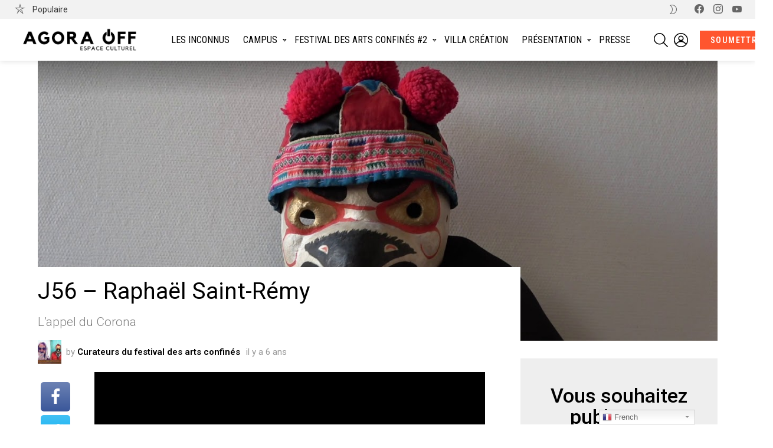

--- FILE ---
content_type: text/html; charset=UTF-8
request_url: https://agora-off.com/raphael-saint-remy-lappel-du-corona
body_size: 28460
content:
<!DOCTYPE html>
<!--[if IE 8]>
<html class="no-js g1-off-outside lt-ie10 lt-ie9" id="ie8" lang="fr-FR" prefix="og: http://ogp.me/ns#"><![endif]-->
<!--[if IE 9]>
<html class="no-js g1-off-outside lt-ie10" id="ie9" lang="fr-FR" prefix="og: http://ogp.me/ns#"><![endif]-->
<!--[if !IE]><!-->
<html class="no-js g1-off-outside" lang="fr-FR" prefix="og: http://ogp.me/ns#"><!--<![endif]-->
<head>
	<meta charset="UTF-8"/>
	<link rel="profile" href="http://gmpg.org/xfn/11"/>
	<link rel="pingback" href="https://agora-off.com/xmlrpc.php"/>

	<title>J56 - Raphaël Saint-Rémy - Agora Off - Espace Culturel</title>
<meta name='robots' content='max-image-preview:large' />

<meta name="viewport" content="initial-scale=1.0, minimum-scale=1.0, height=device-height, width=device-width" />
<meta property="og:locale" content="fr_FR" />
<meta property="og:type" content="article" />
<meta property="og:title" content="J56 &#8211; Raphaël Saint-Rémy" />
<meta property="og:description" content="https://youtu.be/0GfEA1oqrQc CLOTURE DE LA 1ère EDITION DU FESTIVAL DES ARTS CONFINÉS La 1ère édition du Festival des Arts Confinés se termine ce 10 mai 2020. Festival le plus long du monde - 56 jours 1er Festival dédié à la création artistique confinée inédite. Une nouvelle édition" />
<meta property="og:url" content="https://agora-off.com/raphael-saint-remy-lappel-du-corona" />
<meta property="og:site_name" content="Agora Off - Espace Culturel" />
<meta property="article:section" content="Festival des arts confinés" />
<meta property="article:published_time" content="2020-05-10T18:52:54+02:00" />
<meta property="article:modified_time" content="2020-05-10T18:58:04+02:00" />
<meta property="og:updated_time" content="2020-05-10T18:58:04+02:00" />
<meta property="og:image" content="https://agora-off.com/wp-content/uploads/2020/05/maxresdefault-25.jpg" />
<meta property="og:image:secure_url" content="https://agora-off.com/wp-content/uploads/2020/05/maxresdefault-25.jpg" />
<meta property="og:image:width" content="1280" />
<meta property="og:image:height" content="720" />

<!-- This site is optimized with the Yoast SEO Premium plugin v13.3 - https://yoast.com/wordpress/plugins/seo/ -->
<meta name="description" content="Agora crée une continuité culturelle pour le public, dans des moments où nous décrèterons que le partage et la diffusion d’art est en danger. C&#039;est le cas pendant la période de confinement imposée par le corona virus : covid 19"/>
<meta name="robots" content="max-snippet:-1, max-image-preview:large, max-video-preview:-1"/>
<link rel="canonical" href="https://agora-off.com/raphael-saint-remy-lappel-du-corona" />
<meta property="og:locale" content="fr_FR" />
<meta property="og:type" content="article" />
<meta property="og:title" content="J56 - Raphaël Saint-Rémy - Agora Off - Espace Culturel" />
<meta property="og:description" content="Agora crée une continuité culturelle pour le public, dans des moments où nous décrèterons que le partage et la diffusion d’art est en danger. C&#039;est le cas pendant la période de confinement imposée par le corona virus : covid 19" />
<meta property="og:url" content="https://agora-off.com/raphael-saint-remy-lappel-du-corona" />
<meta property="og:site_name" content="Agora Off - Espace Culturel" />
<meta property="article:publisher" content="https://www.facebook.com/agora.off/" />
<meta property="article:section" content="Festival des arts confinés" />
<meta property="article:published_time" content="2020-05-10T16:52:54+00:00" />
<meta property="article:modified_time" content="2020-05-10T16:58:04+00:00" />
<meta property="og:updated_time" content="2020-05-10T16:58:04+00:00" />
<meta property="og:image" content="https://agora-off.com/wp-content/uploads/2020/05/maxresdefault-25.jpg" />
<meta property="og:image:secure_url" content="https://agora-off.com/wp-content/uploads/2020/05/maxresdefault-25.jpg" />
<meta property="og:image:width" content="1280" />
<meta property="og:image:height" content="720" />
<meta name="twitter:card" content="summary_large_image" />
<meta name="twitter:description" content="Agora crée une continuité culturelle pour le public, dans des moments où nous décrèterons que le partage et la diffusion d’art est en danger. C&#039;est le cas pendant la période de confinement imposée par le corona virus : covid 19" />
<meta name="twitter:title" content="J56 - Raphaël Saint-Rémy - Agora Off - Espace Culturel" />
<meta name="twitter:image" content="https://agora-off.com/wp-content/uploads/2020/05/maxresdefault-25.jpg" />
<script type='application/ld+json' class='yoast-schema-graph yoast-schema-graph--main'>{"@context":"https://schema.org","@graph":[{"@type":"Organization","@id":"https://agora-off.com/#organization","name":"Agora Off","url":"https://agora-off.com/","sameAs":["https://www.facebook.com/agora.off/"],"logo":{"@type":"ImageObject","@id":"https://agora-off.com/#logo","inLanguage":"fr-FR","url":"https://agora-off.com/wp-content/uploads/2020/03/RoundedIcon.png","width":3112,"height":3112,"caption":"Agora Off"},"image":{"@id":"https://agora-off.com/#logo"}},{"@type":"WebSite","@id":"https://agora-off.com/#website","url":"https://agora-off.com/","name":"Agora Off - Espace Culturel","inLanguage":"fr-FR","description":"Agora Off - Espace Culturel","publisher":{"@id":"https://agora-off.com/#organization"},"potentialAction":[{"@type":"SearchAction","target":"https://agora-off.com/?s={search_term_string}","query-input":"required name=search_term_string"}]},{"@type":"ImageObject","@id":"https://agora-off.com/raphael-saint-remy-lappel-du-corona#primaryimage","inLanguage":"fr-FR","url":"https://agora-off.com/wp-content/uploads/2020/05/maxresdefault-25.jpg","width":1280,"height":720},{"@type":"WebPage","@id":"https://agora-off.com/raphael-saint-remy-lappel-du-corona#webpage","url":"https://agora-off.com/raphael-saint-remy-lappel-du-corona","name":"J56 - Rapha\u00ebl Saint-R\u00e9my - Agora Off - Espace Culturel","isPartOf":{"@id":"https://agora-off.com/#website"},"inLanguage":"fr-FR","primaryImageOfPage":{"@id":"https://agora-off.com/raphael-saint-remy-lappel-du-corona#primaryimage"},"datePublished":"2020-05-10T16:52:54+00:00","dateModified":"2020-05-10T16:58:04+00:00","description":"Agora cr\u00e9e une continuit\u00e9 culturelle pour le public, dans des moments o\u00f9 nous d\u00e9cr\u00e8terons que le partage et la diffusion d\u2019art est en danger. C'est le cas pendant la p\u00e9riode de confinement impos\u00e9e par le corona virus : covid 19","potentialAction":[{"@type":"ReadAction","target":["https://agora-off.com/raphael-saint-remy-lappel-du-corona"]}]},{"@type":"Article","@id":"https://agora-off.com/raphael-saint-remy-lappel-du-corona#article","isPartOf":{"@id":"https://agora-off.com/raphael-saint-remy-lappel-du-corona#webpage"},"author":{"@id":"https://agora-off.com/#/schema/person/1a28488edd77cc74859fb12a0eff534f"},"headline":"J56 &#8211; Rapha\u00ebl Saint-R\u00e9my","datePublished":"2020-05-10T16:52:54+00:00","dateModified":"2020-05-10T16:58:04+00:00","commentCount":0,"mainEntityOfPage":{"@id":"https://agora-off.com/raphael-saint-remy-lappel-du-corona#webpage"},"publisher":{"@id":"https://agora-off.com/#organization"},"image":{"@id":"https://agora-off.com/raphael-saint-remy-lappel-du-corona#primaryimage"},"articleSection":"Festival des arts confin\u00e9s,Uncategorized","inLanguage":"fr-FR","potentialAction":[{"@type":"CommentAction","name":"Comment","target":["https://agora-off.com/raphael-saint-remy-lappel-du-corona#respond"]}]},{"@type":["Person"],"@id":"https://agora-off.com/#/schema/person/1a28488edd77cc74859fb12a0eff534f","name":"Curateurs du festival des arts confin\u00e9s","image":{"@type":"ImageObject","@id":"https://agora-off.com/#authorlogo","inLanguage":"fr-FR","url":"https://agora-off.com/wp-content/uploads/avatars/39/5e79d72860fc0-bpfull.jpg","caption":"Curateurs du festival des arts confin\u00e9s"},"sameAs":[]}]}</script>
<!-- / Yoast SEO Premium plugin. -->

<link rel='dns-prefetch' href='//platform-api.sharethis.com' />
<link rel='dns-prefetch' href='//fonts.googleapis.com' />
<link rel='dns-prefetch' href='//c0.wp.com' />
<link rel='preconnect' href='https://fonts.gstatic.com' />
<link rel="alternate" type="application/rss+xml" title="Agora Off - Espace Culturel &raquo; Flux" href="https://agora-off.com/feed" />
<link rel="alternate" type="application/rss+xml" title="Agora Off - Espace Culturel &raquo; Flux des commentaires" href="https://agora-off.com/comments/feed" />
<link rel="alternate" type="application/rss+xml" title="Agora Off - Espace Culturel &raquo; J56 &#8211; Raphaël Saint-Rémy Flux des commentaires" href="https://agora-off.com/raphael-saint-remy-lappel-du-corona/feed" />
<script type="text/javascript">
window._wpemojiSettings = {"baseUrl":"https:\/\/s.w.org\/images\/core\/emoji\/14.0.0\/72x72\/","ext":".png","svgUrl":"https:\/\/s.w.org\/images\/core\/emoji\/14.0.0\/svg\/","svgExt":".svg","source":{"concatemoji":"https:\/\/agora-off.com\/wp-includes\/js\/wp-emoji-release.min.js?ver=6.3.7"}};
/*! This file is auto-generated */
!function(i,n){var o,s,e;function c(e){try{var t={supportTests:e,timestamp:(new Date).valueOf()};sessionStorage.setItem(o,JSON.stringify(t))}catch(e){}}function p(e,t,n){e.clearRect(0,0,e.canvas.width,e.canvas.height),e.fillText(t,0,0);var t=new Uint32Array(e.getImageData(0,0,e.canvas.width,e.canvas.height).data),r=(e.clearRect(0,0,e.canvas.width,e.canvas.height),e.fillText(n,0,0),new Uint32Array(e.getImageData(0,0,e.canvas.width,e.canvas.height).data));return t.every(function(e,t){return e===r[t]})}function u(e,t,n){switch(t){case"flag":return n(e,"\ud83c\udff3\ufe0f\u200d\u26a7\ufe0f","\ud83c\udff3\ufe0f\u200b\u26a7\ufe0f")?!1:!n(e,"\ud83c\uddfa\ud83c\uddf3","\ud83c\uddfa\u200b\ud83c\uddf3")&&!n(e,"\ud83c\udff4\udb40\udc67\udb40\udc62\udb40\udc65\udb40\udc6e\udb40\udc67\udb40\udc7f","\ud83c\udff4\u200b\udb40\udc67\u200b\udb40\udc62\u200b\udb40\udc65\u200b\udb40\udc6e\u200b\udb40\udc67\u200b\udb40\udc7f");case"emoji":return!n(e,"\ud83e\udef1\ud83c\udffb\u200d\ud83e\udef2\ud83c\udfff","\ud83e\udef1\ud83c\udffb\u200b\ud83e\udef2\ud83c\udfff")}return!1}function f(e,t,n){var r="undefined"!=typeof WorkerGlobalScope&&self instanceof WorkerGlobalScope?new OffscreenCanvas(300,150):i.createElement("canvas"),a=r.getContext("2d",{willReadFrequently:!0}),o=(a.textBaseline="top",a.font="600 32px Arial",{});return e.forEach(function(e){o[e]=t(a,e,n)}),o}function t(e){var t=i.createElement("script");t.src=e,t.defer=!0,i.head.appendChild(t)}"undefined"!=typeof Promise&&(o="wpEmojiSettingsSupports",s=["flag","emoji"],n.supports={everything:!0,everythingExceptFlag:!0},e=new Promise(function(e){i.addEventListener("DOMContentLoaded",e,{once:!0})}),new Promise(function(t){var n=function(){try{var e=JSON.parse(sessionStorage.getItem(o));if("object"==typeof e&&"number"==typeof e.timestamp&&(new Date).valueOf()<e.timestamp+604800&&"object"==typeof e.supportTests)return e.supportTests}catch(e){}return null}();if(!n){if("undefined"!=typeof Worker&&"undefined"!=typeof OffscreenCanvas&&"undefined"!=typeof URL&&URL.createObjectURL&&"undefined"!=typeof Blob)try{var e="postMessage("+f.toString()+"("+[JSON.stringify(s),u.toString(),p.toString()].join(",")+"));",r=new Blob([e],{type:"text/javascript"}),a=new Worker(URL.createObjectURL(r),{name:"wpTestEmojiSupports"});return void(a.onmessage=function(e){c(n=e.data),a.terminate(),t(n)})}catch(e){}c(n=f(s,u,p))}t(n)}).then(function(e){for(var t in e)n.supports[t]=e[t],n.supports.everything=n.supports.everything&&n.supports[t],"flag"!==t&&(n.supports.everythingExceptFlag=n.supports.everythingExceptFlag&&n.supports[t]);n.supports.everythingExceptFlag=n.supports.everythingExceptFlag&&!n.supports.flag,n.DOMReady=!1,n.readyCallback=function(){n.DOMReady=!0}}).then(function(){return e}).then(function(){var e;n.supports.everything||(n.readyCallback(),(e=n.source||{}).concatemoji?t(e.concatemoji):e.wpemoji&&e.twemoji&&(t(e.twemoji),t(e.wpemoji)))}))}((window,document),window._wpemojiSettings);
</script>
<style type="text/css">
img.wp-smiley,
img.emoji {
	display: inline !important;
	border: none !important;
	box-shadow: none !important;
	height: 1em !important;
	width: 1em !important;
	margin: 0 0.07em !important;
	vertical-align: -0.1em !important;
	background: none !important;
	padding: 0 !important;
}
</style>
	<link rel='stylesheet' id='gtranslate-style-css' href='https://agora-off.com/wp-content/plugins/gtranslate/gtranslate-style24.css?ver=6.3.7' type='text/css' media='all' />
<link rel='stylesheet' id='bp-login-form-block-css' href='https://agora-off.com/wp-content/plugins/buddypress/bp-core/css/blocks/login-form.min.css?ver=9.1.1' type='text/css' media='all' />
<link rel='stylesheet' id='bp-member-block-css' href='https://agora-off.com/wp-content/plugins/buddypress/bp-members/css/blocks/member.min.css?ver=9.1.1' type='text/css' media='all' />
<link rel='stylesheet' id='bp-members-block-css' href='https://agora-off.com/wp-content/plugins/buddypress/bp-members/css/blocks/members.min.css?ver=9.1.1' type='text/css' media='all' />
<link rel='stylesheet' id='bp-dynamic-members-block-css' href='https://agora-off.com/wp-content/plugins/buddypress/bp-members/css/blocks/dynamic-members.min.css?ver=9.1.1' type='text/css' media='all' />
<link rel='stylesheet' id='mediaelement-css' href='https://c0.wp.com/c/6.3.7/wp-includes/js/mediaelement/mediaelementplayer-legacy.min.css' type='text/css' media='all' />
<link rel='stylesheet' id='wp-mediaelement-css' href='https://c0.wp.com/c/6.3.7/wp-includes/js/mediaelement/wp-mediaelement.min.css' type='text/css' media='all' />
<style id='classic-theme-styles-inline-css' type='text/css'>
/*! This file is auto-generated */
.wp-block-button__link{color:#fff;background-color:#32373c;border-radius:9999px;box-shadow:none;text-decoration:none;padding:calc(.667em + 2px) calc(1.333em + 2px);font-size:1.125em}.wp-block-file__button{background:#32373c;color:#fff;text-decoration:none}
</style>
<style id='global-styles-inline-css' type='text/css'>
body{--wp--preset--color--black: #000000;--wp--preset--color--cyan-bluish-gray: #abb8c3;--wp--preset--color--white: #ffffff;--wp--preset--color--pale-pink: #f78da7;--wp--preset--color--vivid-red: #cf2e2e;--wp--preset--color--luminous-vivid-orange: #ff6900;--wp--preset--color--luminous-vivid-amber: #fcb900;--wp--preset--color--light-green-cyan: #7bdcb5;--wp--preset--color--vivid-green-cyan: #00d084;--wp--preset--color--pale-cyan-blue: #8ed1fc;--wp--preset--color--vivid-cyan-blue: #0693e3;--wp--preset--color--vivid-purple: #9b51e0;--wp--preset--gradient--vivid-cyan-blue-to-vivid-purple: linear-gradient(135deg,rgba(6,147,227,1) 0%,rgb(155,81,224) 100%);--wp--preset--gradient--light-green-cyan-to-vivid-green-cyan: linear-gradient(135deg,rgb(122,220,180) 0%,rgb(0,208,130) 100%);--wp--preset--gradient--luminous-vivid-amber-to-luminous-vivid-orange: linear-gradient(135deg,rgba(252,185,0,1) 0%,rgba(255,105,0,1) 100%);--wp--preset--gradient--luminous-vivid-orange-to-vivid-red: linear-gradient(135deg,rgba(255,105,0,1) 0%,rgb(207,46,46) 100%);--wp--preset--gradient--very-light-gray-to-cyan-bluish-gray: linear-gradient(135deg,rgb(238,238,238) 0%,rgb(169,184,195) 100%);--wp--preset--gradient--cool-to-warm-spectrum: linear-gradient(135deg,rgb(74,234,220) 0%,rgb(151,120,209) 20%,rgb(207,42,186) 40%,rgb(238,44,130) 60%,rgb(251,105,98) 80%,rgb(254,248,76) 100%);--wp--preset--gradient--blush-light-purple: linear-gradient(135deg,rgb(255,206,236) 0%,rgb(152,150,240) 100%);--wp--preset--gradient--blush-bordeaux: linear-gradient(135deg,rgb(254,205,165) 0%,rgb(254,45,45) 50%,rgb(107,0,62) 100%);--wp--preset--gradient--luminous-dusk: linear-gradient(135deg,rgb(255,203,112) 0%,rgb(199,81,192) 50%,rgb(65,88,208) 100%);--wp--preset--gradient--pale-ocean: linear-gradient(135deg,rgb(255,245,203) 0%,rgb(182,227,212) 50%,rgb(51,167,181) 100%);--wp--preset--gradient--electric-grass: linear-gradient(135deg,rgb(202,248,128) 0%,rgb(113,206,126) 100%);--wp--preset--gradient--midnight: linear-gradient(135deg,rgb(2,3,129) 0%,rgb(40,116,252) 100%);--wp--preset--font-size--small: 13px;--wp--preset--font-size--medium: 20px;--wp--preset--font-size--large: 36px;--wp--preset--font-size--x-large: 42px;--wp--preset--spacing--20: 0.44rem;--wp--preset--spacing--30: 0.67rem;--wp--preset--spacing--40: 1rem;--wp--preset--spacing--50: 1.5rem;--wp--preset--spacing--60: 2.25rem;--wp--preset--spacing--70: 3.38rem;--wp--preset--spacing--80: 5.06rem;--wp--preset--shadow--natural: 6px 6px 9px rgba(0, 0, 0, 0.2);--wp--preset--shadow--deep: 12px 12px 50px rgba(0, 0, 0, 0.4);--wp--preset--shadow--sharp: 6px 6px 0px rgba(0, 0, 0, 0.2);--wp--preset--shadow--outlined: 6px 6px 0px -3px rgba(255, 255, 255, 1), 6px 6px rgba(0, 0, 0, 1);--wp--preset--shadow--crisp: 6px 6px 0px rgba(0, 0, 0, 1);}:where(.is-layout-flex){gap: 0.5em;}:where(.is-layout-grid){gap: 0.5em;}body .is-layout-flow > .alignleft{float: left;margin-inline-start: 0;margin-inline-end: 2em;}body .is-layout-flow > .alignright{float: right;margin-inline-start: 2em;margin-inline-end: 0;}body .is-layout-flow > .aligncenter{margin-left: auto !important;margin-right: auto !important;}body .is-layout-constrained > .alignleft{float: left;margin-inline-start: 0;margin-inline-end: 2em;}body .is-layout-constrained > .alignright{float: right;margin-inline-start: 2em;margin-inline-end: 0;}body .is-layout-constrained > .aligncenter{margin-left: auto !important;margin-right: auto !important;}body .is-layout-constrained > :where(:not(.alignleft):not(.alignright):not(.alignfull)){max-width: var(--wp--style--global--content-size);margin-left: auto !important;margin-right: auto !important;}body .is-layout-constrained > .alignwide{max-width: var(--wp--style--global--wide-size);}body .is-layout-flex{display: flex;}body .is-layout-flex{flex-wrap: wrap;align-items: center;}body .is-layout-flex > *{margin: 0;}body .is-layout-grid{display: grid;}body .is-layout-grid > *{margin: 0;}:where(.wp-block-columns.is-layout-flex){gap: 2em;}:where(.wp-block-columns.is-layout-grid){gap: 2em;}:where(.wp-block-post-template.is-layout-flex){gap: 1.25em;}:where(.wp-block-post-template.is-layout-grid){gap: 1.25em;}.has-black-color{color: var(--wp--preset--color--black) !important;}.has-cyan-bluish-gray-color{color: var(--wp--preset--color--cyan-bluish-gray) !important;}.has-white-color{color: var(--wp--preset--color--white) !important;}.has-pale-pink-color{color: var(--wp--preset--color--pale-pink) !important;}.has-vivid-red-color{color: var(--wp--preset--color--vivid-red) !important;}.has-luminous-vivid-orange-color{color: var(--wp--preset--color--luminous-vivid-orange) !important;}.has-luminous-vivid-amber-color{color: var(--wp--preset--color--luminous-vivid-amber) !important;}.has-light-green-cyan-color{color: var(--wp--preset--color--light-green-cyan) !important;}.has-vivid-green-cyan-color{color: var(--wp--preset--color--vivid-green-cyan) !important;}.has-pale-cyan-blue-color{color: var(--wp--preset--color--pale-cyan-blue) !important;}.has-vivid-cyan-blue-color{color: var(--wp--preset--color--vivid-cyan-blue) !important;}.has-vivid-purple-color{color: var(--wp--preset--color--vivid-purple) !important;}.has-black-background-color{background-color: var(--wp--preset--color--black) !important;}.has-cyan-bluish-gray-background-color{background-color: var(--wp--preset--color--cyan-bluish-gray) !important;}.has-white-background-color{background-color: var(--wp--preset--color--white) !important;}.has-pale-pink-background-color{background-color: var(--wp--preset--color--pale-pink) !important;}.has-vivid-red-background-color{background-color: var(--wp--preset--color--vivid-red) !important;}.has-luminous-vivid-orange-background-color{background-color: var(--wp--preset--color--luminous-vivid-orange) !important;}.has-luminous-vivid-amber-background-color{background-color: var(--wp--preset--color--luminous-vivid-amber) !important;}.has-light-green-cyan-background-color{background-color: var(--wp--preset--color--light-green-cyan) !important;}.has-vivid-green-cyan-background-color{background-color: var(--wp--preset--color--vivid-green-cyan) !important;}.has-pale-cyan-blue-background-color{background-color: var(--wp--preset--color--pale-cyan-blue) !important;}.has-vivid-cyan-blue-background-color{background-color: var(--wp--preset--color--vivid-cyan-blue) !important;}.has-vivid-purple-background-color{background-color: var(--wp--preset--color--vivid-purple) !important;}.has-black-border-color{border-color: var(--wp--preset--color--black) !important;}.has-cyan-bluish-gray-border-color{border-color: var(--wp--preset--color--cyan-bluish-gray) !important;}.has-white-border-color{border-color: var(--wp--preset--color--white) !important;}.has-pale-pink-border-color{border-color: var(--wp--preset--color--pale-pink) !important;}.has-vivid-red-border-color{border-color: var(--wp--preset--color--vivid-red) !important;}.has-luminous-vivid-orange-border-color{border-color: var(--wp--preset--color--luminous-vivid-orange) !important;}.has-luminous-vivid-amber-border-color{border-color: var(--wp--preset--color--luminous-vivid-amber) !important;}.has-light-green-cyan-border-color{border-color: var(--wp--preset--color--light-green-cyan) !important;}.has-vivid-green-cyan-border-color{border-color: var(--wp--preset--color--vivid-green-cyan) !important;}.has-pale-cyan-blue-border-color{border-color: var(--wp--preset--color--pale-cyan-blue) !important;}.has-vivid-cyan-blue-border-color{border-color: var(--wp--preset--color--vivid-cyan-blue) !important;}.has-vivid-purple-border-color{border-color: var(--wp--preset--color--vivid-purple) !important;}.has-vivid-cyan-blue-to-vivid-purple-gradient-background{background: var(--wp--preset--gradient--vivid-cyan-blue-to-vivid-purple) !important;}.has-light-green-cyan-to-vivid-green-cyan-gradient-background{background: var(--wp--preset--gradient--light-green-cyan-to-vivid-green-cyan) !important;}.has-luminous-vivid-amber-to-luminous-vivid-orange-gradient-background{background: var(--wp--preset--gradient--luminous-vivid-amber-to-luminous-vivid-orange) !important;}.has-luminous-vivid-orange-to-vivid-red-gradient-background{background: var(--wp--preset--gradient--luminous-vivid-orange-to-vivid-red) !important;}.has-very-light-gray-to-cyan-bluish-gray-gradient-background{background: var(--wp--preset--gradient--very-light-gray-to-cyan-bluish-gray) !important;}.has-cool-to-warm-spectrum-gradient-background{background: var(--wp--preset--gradient--cool-to-warm-spectrum) !important;}.has-blush-light-purple-gradient-background{background: var(--wp--preset--gradient--blush-light-purple) !important;}.has-blush-bordeaux-gradient-background{background: var(--wp--preset--gradient--blush-bordeaux) !important;}.has-luminous-dusk-gradient-background{background: var(--wp--preset--gradient--luminous-dusk) !important;}.has-pale-ocean-gradient-background{background: var(--wp--preset--gradient--pale-ocean) !important;}.has-electric-grass-gradient-background{background: var(--wp--preset--gradient--electric-grass) !important;}.has-midnight-gradient-background{background: var(--wp--preset--gradient--midnight) !important;}.has-small-font-size{font-size: var(--wp--preset--font-size--small) !important;}.has-medium-font-size{font-size: var(--wp--preset--font-size--medium) !important;}.has-large-font-size{font-size: var(--wp--preset--font-size--large) !important;}.has-x-large-font-size{font-size: var(--wp--preset--font-size--x-large) !important;}
.wp-block-navigation a:where(:not(.wp-element-button)){color: inherit;}
:where(.wp-block-post-template.is-layout-flex){gap: 1.25em;}:where(.wp-block-post-template.is-layout-grid){gap: 1.25em;}
:where(.wp-block-columns.is-layout-flex){gap: 2em;}:where(.wp-block-columns.is-layout-grid){gap: 2em;}
.wp-block-pullquote{font-size: 1.5em;line-height: 1.6;}
</style>
<link rel='stylesheet' id='bp-nouveau-css' href='https://agora-off.com/wp-content/themes/bimber/buddypress/css/buddypress.min.css?ver=9.1.1' type='text/css' media='screen' />
<link rel='stylesheet' id='mace-lazy-load-youtube-css' href='https://agora-off.com/wp-content/plugins/media-ace/includes/lazy-load/assets/css/youtube.min.css?ver=1.4.10' type='text/css' media='all' />
<link rel='stylesheet' id='mace-gallery-css' href='https://agora-off.com/wp-content/plugins/media-ace/includes/gallery/css/gallery.min.css?ver=6.3.7' type='text/css' media='all' />
<link rel='stylesheet' id='share-this-share-buttons-sticky-css' href='https://agora-off.com/wp-content/plugins/sharethis-share-buttons/css/mu-style.css?ver=6.3.7' type='text/css' media='all' />
<style id='share-this-share-buttons-sticky-inline-css' type='text/css'>
.st-sticky-share-buttons{ display: none!important; }
</style>
<link rel='stylesheet' id='jquery-magnific-popup-css' href='https://agora-off.com/wp-content/plugins/snax/assets/js/jquery.magnific-popup/magnific-popup.css?ver=6.3.7' type='text/css' media='all' />
<link rel='stylesheet' id='snax-css' href='https://agora-off.com/wp-content/plugins/snax/css/snax.min.css?ver=1.83' type='text/css' media='all' />
<link rel='stylesheet' id='wyr-main-css' href='https://agora-off.com/wp-content/plugins/whats-your-reaction/css/main.min.css?ver=1.3.14' type='text/css' media='all' />
<link rel='stylesheet' id='wordpress-popular-posts-css-css' href='https://agora-off.com/wp-content/plugins/wordpress-popular-posts/assets/css/wpp.css?ver=5.4.2' type='text/css' media='all' />
<link rel='stylesheet' id='g1-main-css' href='https://agora-off.com/wp-content/themes/bimber/css/9.2.5/styles/bunchy/all-light.min.css?ver=9.2.5' type='text/css' media='all' />
<link rel='stylesheet' id='bimber-single-css' href='https://agora-off.com/wp-content/themes/bimber/css/9.2.5/styles/bunchy/single-light.min.css?ver=9.2.5' type='text/css' media='all' />
<link rel='stylesheet' id='bimber-comments-css' href='https://agora-off.com/wp-content/themes/bimber/css/9.2.5/styles/bunchy/comments-light.min.css?ver=9.2.5' type='text/css' media='all' />
<link rel='stylesheet' id='bimber-google-fonts-css' href='//fonts.googleapis.com/css?family=Roboto%3A400%2C300%2C500%2C600%2C700%2C900%7CRoboto+Condensed%3A400%2C300%2C500%2C600%2C700&#038;subset=latin%2Clatin-ext&#038;display=swap&#038;ver=9.2.5' type='text/css' media='all' />
<link rel='stylesheet' id='bimber-dynamic-style-css' href='https://agora-off.com/wp-content/uploads/dynamic-style-1697545910.css' type='text/css' media='all' />
<link rel='stylesheet' id='bimber-style-css' href='https://agora-off.com/wp-content/themes/bimber-child-theme/style.css?ver=6.3.7' type='text/css' media='all' />
<link rel='stylesheet' id='easy-social-share-buttons-nativeskinned-css' href='https://agora-off.com/wp-content/plugins/easy-social-share-buttons3/assets/css/essb-native-skinned.min.css?ver=7.6' type='text/css' media='all' />
<link rel='stylesheet' id='easy-social-share-buttons-subscribe-css' href='https://agora-off.com/wp-content/plugins/easy-social-share-buttons3/assets/css/essb-subscribe.min.css?ver=7.6' type='text/css' media='all' />
<link rel='stylesheet' id='easy-social-share-buttons-css' href='https://agora-off.com/wp-content/plugins/easy-social-share-buttons3/assets/css/easy-social-share-buttons.min.css?ver=7.6' type='text/css' media='all' />
<style id='easy-social-share-buttons-inline-css' type='text/css'>
.essb_topbar .essb_topbar_inner{max-width:1152px;margin:0 auto;padding-left:0;padding-right:0;}.essb_topbar{margin-top:-200px;}.essb-native-facebook { background-color: #0a0a0a!important;}
</style>
<link rel='stylesheet' id='bimber-snax-extra-css' href='https://agora-off.com/wp-content/themes/bimber/css/9.2.5/styles/bunchy/snax-extra-light.min.css?ver=9.2.5' type='text/css' media='all' />
<link rel='stylesheet' id='bimber-buddypress-css' href='https://agora-off.com/wp-content/themes/bimber/css/9.2.5/styles/bunchy/buddypress-light.min.css?ver=9.2.5' type='text/css' media='all' />
<link rel='stylesheet' id='bimber-essb-css' href='https://agora-off.com/wp-content/themes/bimber/css/9.2.5/styles/bunchy/essb-light.min.css?ver=9.2.5' type='text/css' media='all' />
<link rel='stylesheet' id='bimber-mashshare-css' href='https://agora-off.com/wp-content/themes/bimber/css/9.2.5/styles/bunchy/mashshare-light.min.css?ver=9.2.5' type='text/css' media='all' />
<link rel='stylesheet' id='wpgdprc.css-css' href='https://agora-off.com/wp-content/plugins/wp-gdpr-compliance/dist/css/front.min.css?ver=1632671754' type='text/css' media='all' />
<style id='wpgdprc.css-inline-css' type='text/css'>

            div.wpgdprc .wpgdprc-switch .wpgdprc-switch-inner:before { content: 'Yes'; }
            div.wpgdprc .wpgdprc-switch .wpgdprc-switch-inner:after { content: 'No'; }
        
</style>
<link rel='stylesheet' id='jetpack_css-css' href='https://c0.wp.com/p/jetpack/10.1.2/css/jetpack.css' type='text/css' media='all' />
<script type='text/javascript' id='jquery-core-js-extra'>
/* <![CDATA[ */
var pp = {"ajax_url":"https:\/\/agora-off.com\/wp-admin\/admin-ajax.php"};
/* ]]> */
</script>
<script type='text/javascript' src='https://c0.wp.com/c/6.3.7/wp-includes/js/jquery/jquery.min.js' id='jquery-core-js'></script>
<script type='text/javascript' src='https://c0.wp.com/c/6.3.7/wp-includes/js/jquery/jquery-migrate.min.js' id='jquery-migrate-js'></script>
<script type='text/javascript' src='https://agora-off.com/wp-content/plugins/buddypress/bp-core/js/widget-members.min.js?ver=9.1.1' id='bp-widget-members-js'></script>
<script type='text/javascript' src='https://agora-off.com/wp-content/plugins/buddypress/bp-core/js/jquery-query.min.js?ver=9.1.1' id='bp-jquery-query-js'></script>
<script type='text/javascript' src='https://agora-off.com/wp-content/plugins/buddypress/bp-core/js/vendor/jquery-cookie.min.js?ver=9.1.1' id='bp-jquery-cookie-js'></script>
<script type='text/javascript' src='https://agora-off.com/wp-content/plugins/buddypress/bp-core/js/vendor/jquery-scroll-to.min.js?ver=9.1.1' id='bp-jquery-scroll-to-js'></script>
<script type='text/javascript' src='//platform-api.sharethis.com/js/sharethis.js#property=5e7cdf7592f54300123e5986&#038;product=sticky-buttons' id='share-this-share-buttons-mu-js'></script>
<script id="wpp-json" type="application/json">
{"sampling_active":0,"sampling_rate":100,"ajax_url":"https:\/\/agora-off.com\/wp-json\/wordpress-popular-posts\/v1\/popular-posts","api_url":"https:\/\/agora-off.com\/wp-json\/wordpress-popular-posts","ID":8485,"token":"b31ea6e102","lang":0,"debug":0}
</script>
<script type='text/javascript' src='https://agora-off.com/wp-content/plugins/wordpress-popular-posts/assets/js/wpp.min.js?ver=5.4.2' id='wpp-js-js'></script>
<script type='text/javascript' src='https://agora-off.com/wp-content/themes/bimber/js/modernizr/modernizr-custom.min.js?ver=3.3.0' id='modernizr-js'></script>
<link rel="https://api.w.org/" href="https://agora-off.com/wp-json/" /><link rel="alternate" type="application/json" href="https://agora-off.com/wp-json/wp/v2/posts/8485" /><link rel="EditURI" type="application/rsd+xml" title="RSD" href="https://agora-off.com/xmlrpc.php?rsd" />
<link rel='shortlink' href='https://agora-off.com/?p=8485' />
<link rel="alternate" type="application/json+oembed" href="https://agora-off.com/wp-json/oembed/1.0/embed?url=https%3A%2F%2Fagora-off.com%2Fraphael-saint-remy-lappel-du-corona" />
<link rel="alternate" type="text/xml+oembed" href="https://agora-off.com/wp-json/oembed/1.0/embed?url=https%3A%2F%2Fagora-off.com%2Fraphael-saint-remy-lappel-du-corona&#038;format=xml" />

	<script type="text/javascript">var ajaxurl = 'https://agora-off.com/wp-admin/admin-ajax.php';</script>

<link rel="preload" href="https://agora-off.com/wp-content/plugins/g1-socials/css/iconfont/fonts/g1-socials.woff" as="font" type="font/woff" crossorigin="anonymous">	<style>
		.lazyload, .lazyloading {
			opacity: 0;
		}
		.lazyloaded {
			opacity: 1;
		}
		.lazyload,
		.lazyloading,
		.lazyloaded {
			transition: opacity 0.175s ease-in-out;
		}

		iframe.lazyloading {
			opacity: 1;
			transition: opacity 0.375s ease-in-out;
			background: #f2f2f2 no-repeat center;
		}
		iframe.lazyloaded {
			opacity: 1;
		}
	</style>
	<link rel="preload" href="https://agora-off.com/wp-content/plugins/snax/css/snaxicon/fonts/snaxicon.woff" as="font" type="font/woff" crossorigin="anonymous">        <style>
            @-webkit-keyframes bgslide {
                from {
                    background-position-x: 0;
                }
                to {
                    background-position-x: -200%;
                }
            }

            @keyframes bgslide {
                    from {
                        background-position-x: 0;
                    }
                    to {
                        background-position-x: -200%;
                    }
            }

            .wpp-widget-placeholder {
                margin: 0 auto;
                width: 60px;
                height: 3px;
                background: #dd3737;
                background: -webkit-gradient(linear, left top, right top, from(#dd3737), color-stop(10%, #571313), to(#dd3737));
                background: linear-gradient(90deg, #dd3737 0%, #571313 10%, #dd3737 100%);
                background-size: 200% auto;
                border-radius: 3px;
                -webkit-animation: bgslide 1s infinite linear;
                animation: bgslide 1s infinite linear;
            }
        </style>
        <style type='text/css'>img#wpstats{display:none}</style>
			<style>
	@font-face {
		font-family: "bimber";
					src:url("https://agora-off.com/wp-content/themes/bimber/css/9.2.5/bunchy/fonts/bimber.eot");
			src:url("https://agora-off.com/wp-content/themes/bimber/css/9.2.5/bunchy/fonts/bimber.eot?#iefix") format("embedded-opentype"),
			url("https://agora-off.com/wp-content/themes/bimber/css/9.2.5/bunchy/fonts/bimber.woff") format("woff"),
			url("https://agora-off.com/wp-content/themes/bimber/css/9.2.5/bunchy/fonts/bimber.ttf") format("truetype"),
			url("https://agora-off.com/wp-content/themes/bimber/css/9.2.5/bunchy/fonts/bimber.svg#bimber") format("svg");
						font-weight: normal;
		font-style: normal;
		font-display: block;
	}
	</style>
	      <meta name="onesignal" content="wordpress-plugin"/>
            <script>

      window.OneSignal = window.OneSignal || [];

      OneSignal.push( function() {
        OneSignal.SERVICE_WORKER_UPDATER_PATH = "OneSignalSDKUpdaterWorker.js.php";
                      OneSignal.SERVICE_WORKER_PATH = "OneSignalSDKWorker.js.php";
                      OneSignal.SERVICE_WORKER_PARAM = { scope: "/" };
        OneSignal.setDefaultNotificationUrl("https://agora-off.com");
        var oneSignal_options = {};
        window._oneSignalInitOptions = oneSignal_options;

        oneSignal_options['wordpress'] = true;
oneSignal_options['appId'] = 'a06c5494-220b-4b65-8a71-759c4f334a5e';
oneSignal_options['allowLocalhostAsSecureOrigin'] = true;
oneSignal_options['welcomeNotification'] = { };
oneSignal_options['welcomeNotification']['title'] = "Agora Off";
oneSignal_options['welcomeNotification']['message'] = "Vous avez activé les notifications";
oneSignal_options['welcomeNotification']['url'] = "https://agora-off.com/";
oneSignal_options['path'] = "https://agora-off.com/wp-content/plugins/onesignal-free-web-push-notifications/sdk_files/";
oneSignal_options['promptOptions'] = { };
oneSignal_options['promptOptions']['actionMessage'] = "Voulez vous activer les notifications artistique de notre site ?";
oneSignal_options['promptOptions']['exampleNotificationCaption'] = "Vous pouvez désactiver les notifications à tout moment";
oneSignal_options['promptOptions']['acceptButtonText'] = "Accepter";
oneSignal_options['promptOptions']['cancelButtonText'] = "Non merci";
oneSignal_options['promptOptions']['siteName'] = "https://agora-off.com/";
oneSignal_options['promptOptions']['autoAcceptTitle'] = "Oui";
                OneSignal.init(window._oneSignalInitOptions);
                OneSignal.showSlidedownPrompt();      });

      function documentInitOneSignal() {
        var oneSignal_elements = document.getElementsByClassName("OneSignal-prompt");

        var oneSignalLinkClickHandler = function(event) { OneSignal.push(['registerForPushNotifications']); event.preventDefault(); };        for(var i = 0; i < oneSignal_elements.length; i++)
          oneSignal_elements[i].addEventListener('click', oneSignalLinkClickHandler, false);
      }

      if (document.readyState === 'complete') {
           documentInitOneSignal();
      }
      else {
           window.addEventListener("load", function(event){
               documentInitOneSignal();
          });
      }
    </script>
			<style type="text/css">
				/* If html does not have either class, do not show lazy loaded images. */
				html:not( .jetpack-lazy-images-js-enabled ):not( .js ) .jetpack-lazy-image {
					display: none;
				}
			</style>
			<script>
				document.documentElement.classList.add(
					'jetpack-lazy-images-js-enabled'
				);
			</script>
		<link rel="icon" href="https://agora-off.com/wp-content/uploads/2020/03/cropped-RoundedIcon-32x32.png" sizes="32x32" />
<link rel="icon" href="https://agora-off.com/wp-content/uploads/2020/03/cropped-RoundedIcon-192x192.png" sizes="192x192" />
<link rel="apple-touch-icon" href="https://agora-off.com/wp-content/uploads/2020/03/cropped-RoundedIcon-180x180.png" />
<meta name="msapplication-TileImage" content="https://agora-off.com/wp-content/uploads/2020/03/cropped-RoundedIcon-270x270.png" />
<meta name="g1:switch-skin-css" content="https://agora-off.com/wp-content/themes/bimber/css/9.2.5/styles/mode-dark.min.css" />	<script>if("undefined"!=typeof localStorage){var skinItemId=document.getElementsByName("g1:skin-item-id");skinItemId=skinItemId.length>0?skinItemId[0].getAttribute("content"):"g1_skin",window.g1SwitchSkin=function(e,t){if(e){var n=document.getElementById("g1-switch-skin-css");if(n){n.parentNode.removeChild(n),document.documentElement.classList.remove("g1-skinmode");try{localStorage.removeItem(skinItemId)}catch(e){}}else{t?document.write('<link id="g1-switch-skin-css" rel="stylesheet" type="text/css" media="all" href="'+document.getElementsByName("g1:switch-skin-css")[0].getAttribute("content")+'" />'):((n=document.createElement("link")).id="g1-switch-skin-css",n.href=document.getElementsByName("g1:switch-skin-css")[0].getAttribute("content"),n.rel="stylesheet",n.media="all",document.head.appendChild(n)),document.documentElement.classList.add("g1-skinmode");try{localStorage.setItem(skinItemId,e)}catch(e){}}}};try{var mode=localStorage.getItem(skinItemId);window.g1SwitchSkin(mode,!0)}catch(e){}}</script>
		<script>if("undefined"!=typeof localStorage){var nsfwItemId=document.getElementsByName("g1:nsfw-item-id");nsfwItemId=nsfwItemId.length>0?nsfwItemId[0].getAttribute("content"):"g1_nsfw_off",window.g1SwitchNSFW=function(e){e?(localStorage.setItem(nsfwItemId,1),document.documentElement.classList.add("g1-nsfw-off")):(localStorage.removeItem(nsfwItemId),document.documentElement.classList.remove("g1-nsfw-off"))};try{var nsfwmode=localStorage.getItem(nsfwItemId);window.g1SwitchNSFW(nsfwmode)}catch(e){}}</script>
	</head>

<body class="bp-nouveau post-template-default single single-post postid-8485 single-format-video wp-embed-responsive snax-hoverable g1-layout-stretched g1-hoverable g1-has-mobile-logo g1-sidebar-normal essb-7.6 elementor-default elementor-kit-2252 no-js" itemscope="" itemtype="http://schema.org/WebPage" >

<div class="g1-body-inner">

	<div id="page">
		

		

					<div class="g1-row g1-row-layout-page g1-hb-row g1-hb-row-normal g1-hb-row-a g1-hb-row-1 g1-hb-full g1-hb-sticky-off g1-hb-shadow-off">
			<div class="g1-row-inner">
				<div class="g1-column g1-dropable">
											<div class="g1-bin-1 g1-bin-grow-off">
							<div class="g1-bin g1-bin-align-left">
																		<nav class="g1-quick-nav g1-quick-nav-long g1-quick-nav-small-icons">
		<ul class="g1-quick-nav-menu">
			                									<li class="menu-item menu-item-type-g1-popular ">
						<a href="https://agora-off.com/popular">
							Populaire						</a>
					</li>
																	</ul>
	</nav>
															</div>
						</div>
											<div class="g1-bin-2 g1-bin-grow-off">
							<div class="g1-bin g1-bin-align-center">
															</div>
						</div>
											<div class="g1-bin-3 g1-bin-grow-off">
							<div class="g1-bin g1-bin-align-right">
																	<div class="g1-drop g1-drop-nojs g1-drop-with-anim g1-drop-before g1-drop-the-skin g1-drop-the-skin-light g1-drop-s g1-drop-icon">
	<button class="g1-button-none g1-drop-toggle">
		<span class="g1-drop-toggle-icon"></span><span class="g1-drop-toggle-text">Switch skin</span>
		<span class="g1-drop-toggle-arrow"></span>
	</button>
	</div>

																	<ul id="g1-social-icons-1" class="g1-socials-items g1-socials-items-tpl-grid g1-socials-hb-list g1-socials-s  ">
			<li class="g1-socials-item g1-socials-item-facebook">
	   <a class="g1-socials-item-link" href="https://www.facebook.com/agora.off/" target="_blank" rel="noopener">
		   <span class="g1-socials-item-icon g1-socials-item-icon-48 g1-socials-item-icon-text g1-socials-item-icon-facebook"></span>
		   <span class="g1-socials-item-tooltip">
			   <span class="g1-socials-item-tooltip-inner">facebook</span>
		   </span>
	   </a>
	</li>
			<li class="g1-socials-item g1-socials-item-instagram">
	   <a class="g1-socials-item-link" href="https://www.instagram.com/agora.on.off/" target="_blank" rel="noopener">
		   <span class="g1-socials-item-icon g1-socials-item-icon-48 g1-socials-item-icon-text g1-socials-item-icon-instagram"></span>
		   <span class="g1-socials-item-tooltip">
			   <span class="g1-socials-item-tooltip-inner">instagram</span>
		   </span>
	   </a>
	</li>
			<li class="g1-socials-item g1-socials-item-youtube">
	   <a class="g1-socials-item-link" href="https://www.youtube.com/channel/UC30dQGYmHmxjZT7ayLqhb-g?view_as=subscriber&#038;fbclid=IwAR2RzHoFyyDptf7GWrheccyU0O4UOvx8rh61HeBTuRb76etwY1DfXSfy6Is" target="_blank" rel="noopener">
		   <span class="g1-socials-item-icon g1-socials-item-icon-48 g1-socials-item-icon-text g1-socials-item-icon-youtube"></span>
		   <span class="g1-socials-item-tooltip">
			   <span class="g1-socials-item-tooltip-inner">youtube</span>
		   </span>
	   </a>
	</li>
	</ul>
															</div>
						</div>
									</div>
			</div>
			<div class="g1-row-background"></div>
		</div>
				<div class="g1-sticky-top-wrapper g1-hb-row-2">
				<div class="g1-row g1-row-layout-page g1-hb-row g1-hb-row-normal g1-hb-row-b g1-hb-row-2 g1-hb-full g1-hb-sticky-on g1-hb-shadow-on">
			<div class="g1-row-inner">
				<div class="g1-column g1-dropable">
											<div class="g1-bin-1 g1-bin-grow-off">
							<div class="g1-bin g1-bin-align-left">
																	<div class="g1-id g1-id-desktop">
			<p class="g1-mega g1-mega-1st site-title">
	
			<a class="g1-logo-wrapper"
			   href="https://agora-off.com/" rel="home">
									<picture class="g1-logo g1-logo-default">
						<source media="(min-width: 1025px)" srcset="https://agora-off.com/wp-content/uploads/2020/04/logoo-ago_Plan-de-travail-1.png 2x,https://agora-off.com/wp-content/uploads/2020/04/logoo-ago_Plan-de-travail-1.png 1x">
						<source media="(max-width: 1024px)" srcset="data:image/svg+xml,%3Csvg%20xmlns%3D%27http%3A%2F%2Fwww.w3.org%2F2000%2Fsvg%27%20viewBox%3D%270%200%20245%2044%27%2F%3E">
						<img
							src="https://agora-off.com/wp-content/uploads/2020/04/logoo-ago_Plan-de-travail-1.png"
							width="245"
							height="44"
							alt="Agora Off - Espace Culturel" />
					</picture>

											<picture class="g1-logo g1-logo-inverted">
							<source id="g1-logo-inverted-source" media="(min-width: 1025px)" srcset="data:image/svg+xml,%3Csvg%20xmlns%3D%27http%3A%2F%2Fwww.w3.org%2F2000%2Fsvg%27%20viewBox%3D%270%200%20245%2044%27%2F%3E" data-srcset="https://agora-off.com/wp-content/uploads/2020/03/logo-dark.png 2x,https://agora-off.com/wp-content/uploads/2020/03/logo-dark.png 1x">
							<source media="(max-width: 1024px)" srcset="data:image/svg+xml,%3Csvg%20xmlns%3D%27http%3A%2F%2Fwww.w3.org%2F2000%2Fsvg%27%20viewBox%3D%270%200%20245%2044%27%2F%3E">
							<img
								id="g1-logo-inverted-img"
								class="lazyload"
								src=""
								data-src="https://agora-off.com/wp-content/uploads/2020/03/logo-dark.png"
								width="245"
								height="44"
								alt="" />
						</picture>
												</a>

			</p>
	
            <script>
            try {
                if ( localStorage.getItem(skinItemId ) ) {
                    var _g1;
                    _g1 = document.getElementById('g1-logo-inverted-img');
                    _g1.classList.remove('lazyload');
                    _g1.setAttribute('src', _g1.getAttribute('data-src') );

                    _g1 = document.getElementById('g1-logo-inverted-source');
                    _g1.setAttribute('srcset', _g1.getAttribute('data-srcset'));
                }
            } catch(e) {}
        </script>
    
	</div>																	<!-- BEGIN .g1-primary-nav -->
<nav id="g1-primary-nav" class="g1-primary-nav"><ul id="g1-primary-nav-menu" class="g1-primary-nav-menu g1-menu-h"><li id="menu-item-3376" class="menu-item menu-item-type-taxonomy menu-item-object-category menu-item-g1-standard menu-item-3376"><a href="https://agora-off.com/category/les-inconnus">Les inconnus</a></li>
<li id="menu-item-2203" class="menu-item menu-item-type-taxonomy menu-item-object-category menu-item-has-children menu-item-g1-standard menu-item-2203"><a href="https://agora-off.com/category/campus">Campus</a>
<ul class="sub-menu">
	<li id="menu-item-8917" class="menu-item menu-item-type-post_type menu-item-object-page menu-item-8917"><a href="https://agora-off.com/presentation-campus">Présentation</a></li>
	<li id="menu-item-8916" class="menu-item menu-item-type-taxonomy menu-item-object-category menu-item-8916"><a href="https://agora-off.com/category/campus">Le Campus</a></li>
</ul>
</li>
<li id="menu-item-9130" class="menu-item menu-item-type-taxonomy menu-item-object-category menu-item-has-children menu-item-g1-standard menu-item-9130"><a href="https://agora-off.com/category/festival-des-arts-confines-2">Festival des Arts Confinés #2</a>
<ul class="sub-menu">
	<li id="menu-item-2277" class="menu-item menu-item-type-post_type menu-item-object-page menu-item-2277"><a href="https://agora-off.com/presentation-festival-des-arts-confines">Présentation</a></li>
	<li id="menu-item-8865" class="menu-item menu-item-type-taxonomy menu-item-object-category current-post-ancestor current-menu-parent current-post-parent menu-item-8865"><a href="https://agora-off.com/category/festival-des-arts-confines">EDITION #1 Confinement</a></li>
	<li id="menu-item-9059" class="menu-item menu-item-type-taxonomy menu-item-object-category menu-item-9059"><a href="https://agora-off.com/category/festival-des-arts-confines-2">EDITION #2 Confinement</a></li>
</ul>
</li>
<li id="menu-item-4021" class="menu-item menu-item-type-post_type menu-item-object-page menu-item-g1-standard menu-item-4021"><a href="https://agora-off.com/villa-creation">Villa Création</a></li>
<li id="menu-item-6812" class="menu-item menu-item-type-post_type menu-item-object-page menu-item-has-children menu-item-g1-standard menu-item-6812"><a href="https://agora-off.com/presentation">Présentation</a>
<ul class="sub-menu">
	<li id="menu-item-2499" class="menu-item menu-item-type-post_type menu-item-object-page menu-item-2499"><a href="https://agora-off.com/presentation">Présentation du lieu</a></li>
	<li id="menu-item-8850" class="menu-item menu-item-type-post_type menu-item-object-page menu-item-8850"><a href="https://agora-off.com/lequipe">L’équipe</a></li>
	<li id="menu-item-8875" class="menu-item menu-item-type-post_type menu-item-object-page menu-item-8875"><a href="https://agora-off.com/reglement-interieur-de-lespace-culturel-agora-off">Règlement intérieur</a></li>
</ul>
</li>
<li id="menu-item-2798" class="menu-item menu-item-type-post_type menu-item-object-page menu-item-g1-standard menu-item-2798"><a href="https://agora-off.com/la-presse-en-parle">Presse</a></li>
</ul></nav><!-- END .g1-primary-nav -->
															</div>
						</div>
											<div class="g1-bin-2 g1-bin-grow-off">
							<div class="g1-bin g1-bin-align-center">
															</div>
						</div>
											<div class="g1-bin-3 g1-bin-grow-off">
							<div class="g1-bin g1-bin-align-right">
																		<div class="g1-drop g1-drop-with-anim g1-drop-before g1-drop-the-search  g1-drop-m g1-drop-icon ">
		<a class="g1-drop-toggle" href="https://agora-off.com/?s=">
			<span class="g1-drop-toggle-icon"></span><span class="g1-drop-toggle-text">Search</span>
			<span class="g1-drop-toggle-arrow"></span>
		</a>
		<div class="g1-drop-content">
			

<div role="search" class="search-form-wrapper">
	<form method="get"
	      class="g1-searchform-tpl-default g1-searchform-ajax search-form"
	      action="https://agora-off.com/">
		<label>
			<span class="screen-reader-text">Search for:</span>
			<input type="search" class="search-field"
			       placeholder="Search &hellip;"
			       value="" name="s"
			       title="Search for:" />
		</label>
		<button class="search-submit">Search</button>
	</form>

			<div class="g1-searches g1-searches-ajax"></div>
	</div>
		</div>
	</div>
																	<nav class="g1-drop g1-drop-with-anim g1-drop-before g1-drop-the-user  g1-drop-m g1-drop-icon ">


	<a class="g1-drop-toggle snax-login-required" href="https://agora-off.com/?snax_login_popup">
		<span class="g1-drop-toggle-icon"></span><span class="g1-drop-toggle-text">Login</span>
		<span class="g1-drop-toggle-arrow"></span>
	</a>

	
	
	</nav>
																		
						<a class="g1-button g1-button-solid snax-button snax-button-create g1-button-m g1-button-m  "
			href="https://agora-off.com/frontend-submission">Soumettre</a>
			
																</div>
						</div>
									</div>
			</div>
			<div class="g1-row-background"></div>
		</div>
				</div>
				<div class="g1-row g1-row-layout-page g1-hb-row g1-hb-row-normal g1-hb-row-c g1-hb-row-3 g1-hb-full g1-hb-sticky-off g1-hb-shadow-off">
			<div class="g1-row-inner">
				<div class="g1-column g1-dropable">
											<div class="g1-bin-1 g1-bin-grow-off">
							<div class="g1-bin g1-bin-align-left">
															</div>
						</div>
											<div class="g1-bin-2 g1-bin-grow-off">
							<div class="g1-bin g1-bin-align-center">
															</div>
						</div>
											<div class="g1-bin-3 g1-bin-grow-off">
							<div class="g1-bin g1-bin-align-right">
															</div>
						</div>
									</div>
			</div>
			<div class="g1-row-background"></div>
		</div>
				<div class="g1-row g1-row-layout-page g1-hb-row g1-hb-row-mobile g1-hb-row-a g1-hb-row-1 g1-hb-boxed g1-hb-sticky-off g1-hb-shadow-off">
			<div class="g1-row-inner">
				<div class="g1-column g1-dropable">
											<div class="g1-bin-1 g1-bin-grow-off">
							<div class="g1-bin g1-bin-align-left">
															</div>
						</div>
											<div class="g1-bin-2 g1-bin-grow-on">
							<div class="g1-bin g1-bin-align-center">
															</div>
						</div>
											<div class="g1-bin-3 g1-bin-grow-off">
							<div class="g1-bin g1-bin-align-right">
															</div>
						</div>
									</div>
			</div>
			<div class="g1-row-background"></div>
		</div>
				<div class="g1-sticky-top-wrapper g1-hb-row-2">
				<div class="g1-row g1-row-layout-page g1-hb-row g1-hb-row-mobile g1-hb-row-b g1-hb-row-2 g1-hb-boxed g1-hb-sticky-on g1-hb-shadow-off">
			<div class="g1-row-inner">
				<div class="g1-column g1-dropable">
											<div class="g1-bin-1 g1-bin-grow-off">
							<div class="g1-bin g1-bin-align-left">
																		<a class="g1-hamburger g1-hamburger-show g1-hamburger-m  " href="#">
		<span class="g1-hamburger-icon"></span>
			<span class="g1-hamburger-label
						">Menu</span>
	</a>
															</div>
						</div>
											<div class="g1-bin-2 g1-bin-grow-on">
							<div class="g1-bin g1-bin-align-center">
																	<div class="g1-id g1-id-mobile">
			<p class="g1-mega g1-mega-1st site-title">
	
		<a class="g1-logo-wrapper"
		   href="https://agora-off.com/" rel="home">
							<picture class="g1-logo g1-logo-default">
					<source media="(max-width: 1024px)" srcset="https://agora-off.com/wp-content/uploads/2020/04/logoo-ago_Plan-de-travail-1.png 2x,https://agora-off.com/wp-content/uploads/2020/04/logoo-ago_Plan-de-travail-1.png 1x">
					<source media="(min-width: 1025px)" srcset="data:image/svg+xml,%3Csvg%20xmlns%3D%27http%3A%2F%2Fwww.w3.org%2F2000%2Fsvg%27%20viewBox%3D%270%200%20245%2044%27%2F%3E">
					<img
						src="https://agora-off.com/wp-content/uploads/2020/04/logoo-ago_Plan-de-travail-1.png"
						width="245"
						height="44"
						alt="Agora Off - Espace Culturel" />
				</picture>

									<picture class="g1-logo g1-logo-inverted">
						<source id="g1-logo-mobile-inverted-source" media="(max-width: 1024px)" srcset="data:image/svg+xml,%3Csvg%20xmlns%3D%27http%3A%2F%2Fwww.w3.org%2F2000%2Fsvg%27%20viewBox%3D%270%200%20245%2044%27%2F%3E" data-srcset="https://agora-off.com/wp-content/uploads/2020/03/logo-dark.png 2x,https://agora-off.com/wp-content/uploads/2020/03/logo-dark.png 1x">
						<source media="(min-width: 1025px)" srcset="data:image/svg+xml,%3Csvg%20xmlns%3D%27http%3A%2F%2Fwww.w3.org%2F2000%2Fsvg%27%20viewBox%3D%270%200%20245%2044%27%2F%3E">
						<img
							id="g1-logo-mobile-inverted-img"
							class="lazyload"
							src=""
							data-src="https://agora-off.com/wp-content/uploads/2020/03/logo-dark.png"
							width="245"
							height="44"
							alt="" />
					</picture>
									</a>

			</p>
	
            <script>
            try {
                if ( localStorage.getItem(skinItemId ) ) {
                    var _g1;
                    _g1 = document.getElementById('g1-logo-mobile-inverted-img');
                    _g1.classList.remove('lazyload');
                    _g1.setAttribute('src', _g1.getAttribute('data-src') );

                    _g1 = document.getElementById('g1-logo-mobile-inverted-source');
                    _g1.setAttribute('srcset', _g1.getAttribute('data-srcset'));
                }
            } catch(e) {}
        </script>
    
	</div>															</div>
						</div>
											<div class="g1-bin-3 g1-bin-grow-off">
							<div class="g1-bin g1-bin-align-right">
																		
						<a class="g1-button g1-button-solid snax-button snax-button-create g1-button-m g1-button-m  "
			href="https://agora-off.com/frontend-submission">Soumettre</a>
			
																</div>
						</div>
									</div>
			</div>
			<div class="g1-row-background"></div>
		</div>
				</div>
				<div class="g1-row g1-row-layout-page g1-hb-row g1-hb-row-mobile g1-hb-row-c g1-hb-row-3 g1-hb-boxed g1-hb-sticky-off g1-hb-shadow-off">
			<div class="g1-row-inner">
				<div class="g1-column g1-dropable">
											<div class="g1-bin-1 g1-bin-grow-off">
							<div class="g1-bin g1-bin-align-left">
															</div>
						</div>
											<div class="g1-bin-2 g1-bin-grow-off">
							<div class="g1-bin g1-bin-align-center">
															</div>
						</div>
											<div class="g1-bin-3 g1-bin-grow-off">
							<div class="g1-bin g1-bin-align-right">
															</div>
						</div>
									</div>
			</div>
			<div class="g1-row-background"></div>
		</div>
	
		
		



		

	<div id="primary">
		<div id="content" role="main">

			
<article id="post-8485" class="entry-tpl-overlay-boxed-v2 post-8485 post type-post status-publish format-video has-post-thumbnail category-festival-des-arts-confines category-uncategorized post_format-post-format-video snax_format-video" itemscope="" itemtype="http://schema.org/Article">
	
	<div class="g1-row entry-media-row entry-media-row-05">
				<style>
			#g1-background-media-692aa2918232b {
				background-image: url( https://agora-off.com/wp-content/uploads/2020/05/maxresdefault-25.jpg );
			}
		</style>

		<div class="g1-row-inner">
			<div class="g1-column">

				<div class="g1-row g1-row-layout-page g1-row-1">
					<div class="g1-row-inner">

						<div class="g1-column g1-dark">
													</div>

					</div>
					<div class="g1-row-background">
					</div>
				</div>

				<div class="g1-row g1-row-layout-page g1-row-2">
					<div class="g1-row-inner">

						<div class="g1-column g1-column-2of3">
							<header class="entry-header">
								<div class="entry-before-title">
									
																		</div>

								<h1 class="g1-mega g1-mega-1st entry-title" itemprop="headline">J56 &#8211; Raphaël Saint-Rémy</h1>

								<h2 class="entry-subtitle g1-gamma g1-gamma-3rd" itemprop="description">L’appel du Corona</h2>							</header>
						</div>

						<div class="g1-column g1-column-1of3 g1-dark">
							
							</div>

					</div>
				</div>

			</div>
		</div>

		<div class="g1-row-background">
		<div class="g1-row-background-media" id="g1-background-media-692aa2918232b"></div>
		</div>

		<span class="g1-microdata" itemprop="image" itemscope itemtype="http://schema.org/ImageObject">
			<meta itemprop="url" content="https://agora-off.com/wp-content/uploads/2020/05/maxresdefault-25.jpg" />
			<meta itemprop="width" content="1280" />
			<meta itemprop="height" content="720" />
		</span>
	</div><!-- g1-row -->

	<div class="g1-row g1-row-layout-page g1-row-padding-m">
		<div class="g1-row-background">
		</div>
		<div class="g1-row-inner">

			<div class="g1-column g1-column-2of3" style="margin-top: -2.25rem;">
				<div class="entry-inner">
					<header class="entry-header">
													<p class="g1-meta g1-meta-m entry-meta entry-meta-m">
					<span class="entry-byline entry-byline-m entry-byline-with-avatar">
										<span class="entry-author" itemscope="" itemprop="author" itemtype="http://schema.org/Person">
	
		<span class="entry-meta-label">by</span>
			<a href="https://agora-off.com/membres/pierremarie-brayeweppe/" title="Posts by Curateurs du festival des arts confinés" rel="author">
			<img data-expand="600" alt='' src='data:image/svg+xml;charset=utf-8,%3Csvg xmlns%3D'http%3A%2F%2Fwww.w3.org%2F2000%2Fsvg' viewBox%3D'0 0 40 40'%2F%3E' data-src='https://agora-off.com/wp-content/uploads/avatars/39/5e79d7286374a-bpthumb.jpg' data-srcset='https://agora-off.com/wp-content/uploads/avatars/39/5e79d72860fc0-bpfull.jpg 2x' class='lazyload avatar avatar-40 photo' height='40' width='40' loading='lazy' decoding='async'/>
							<strong itemprop="name">Curateurs du festival des arts confinés</strong>
					</a>
	</span>
	
							<time class="entry-date" datetime="2020-05-10T18:52:54+01:00" itemprop="datePublished">mai 10, 2020, 6:52  </time>					</span>

					<span class="entry-stats entry-stats-m">

						
						
						
											</span>
							</p>
											</header>


					<div class="g1-wrapper-with-stickies">
						<div class="entry-essentials">
							<div class="entry-content g1-typography-xl" itemprop="articleBody">
								<div style="margin-top: 0px; margin-bottom: 0px;" class="sharethis-inline-share-buttons" ></div><div id="g1-fluid-wrapper-counter-1" class="g1-fluid-wrapper " style="width:662px;" data-g1-fluid-width="662" data-g1-fluid-height="372">
<div class="g1-fluid-wrapper-inner" style="padding-bottom:56.19335347432%;">
<div class="mace-youtube" data-mace-video="https://www.youtube.com/embed/0GfEA1oqrQc?showinfo=0&#038;rel=1&#038;ytp-pause-overlay=1&#038;autoplay=1&#038;enablejsapi=1" data-mace-video-thumb="https://img.youtube.com/vi/0GfEA1oqrQc/hqdefault.jpg">
<div class="mace-play-button"></div>
</div></div>
</p></div>
<p class="p1"><span class="s1"><b>CLOTURE DE LA 1ère EDITION DU FESTIVAL DES ARTS CONFINÉS</b></span></p>
<p class="p1"><span class="s1">La 1ère édition du Festival des Arts Confinés se termine ce 10 mai 2020.</span></p>
<p class="p1"><span class="s1">Festival le plus long du monde &#8211; 56 jours</span></p>
<p class="p1"><span class="s1">1er Festival dédié à la création artistique confinée inédite.</span></p>
<p class="p1"><span class="s1">Une nouvelle édition du Festival est prévue dès le prochain confinement généralisé.</span></p>
<p class="p1"><span class="s1">Le gouvernement Français vous précisera la date par décret.</span></p>
<p class="p1"><span class="s1">L’espace culturel <b>Agora-Off </b>qui accueille le Festival, se transforme le lundi 11 mai à 0H00, en espace culturel <b>Agora-ON</b> et devient un lieu dédié à tous les créateurs confinés de façon permanente ou temporaire (en maisons d’arrêt, prisons, camps d’internements, d’immigrations ou de réfugiés, en centre de rétention administrative en hôpitaux à moyen ou long séjour, hôpitaux psychiatriques, EHPAD)<span class="Apple-converted-space">  </span>et créateurs Isolés, reclus, coupés du monde etc…</span></p>
<p class="p1"><span class="s1">Belle fin de Festival avec Raphaël Saint-Remy !</span></p>
<p class="p1"><span class="s1">Arnaud NANO Méthivier et Pierre-Marie PEM Braye-Weppe, curateurs du Festival des Arts Confinés. (Antoine Méthivier, directeur de l’espace culturel Agora Off-On)</span></p>
<p class="p1"><span class="s1"><b>CLOSING OF THE 1st EDITION OF THE LOCKDOWN ART FESTIVAL</b></span></p>
<p class="p1"><span class="s1">The 1st edition of the Lockdown Art Festival ends on May 10, 2020.</span></p>
<p class="p1"><span class="s1">Longest festival in the world &#8211; 56 days</span></p>
<p class="p1"><span class="s1">1st Festival dedicated to original lockdown creation.</span></p>
<p class="p1"><span class="s1">A new edition of the Festival is planned from the next french general lockdown.</span></p>
<p class="p1"><span class="s1">The French government will specify the date by decree.</span></p>
<p class="p1"><span class="s1">The Agora-Off Cultural Center that hosts the Festival, is transformed on Monday May 11 at 00:00, into an Agora-ON cultural Center and becomes a place dedicated to all creators permanently or temporarily confined (in prisons, internment camps, immigrants or refugees, administrative retention center,<span class="Apple-converted-space">  </span>in medium or long-stay hospitals, psychiatric hospitals, nursing homes) and Creators Isolated, confined, cut off from the world, etc.</span></p>
<p class="p1"><span class="s1">Have a nice end of the Festival with Raphaël Saint-Rémy !</span></p>
<p class="p1"><span class="s1">Arnaud NANO Méthivier and Pierre-Marie PEM Braye-Weppe, curators of the Festival des Arts Confinés. (Antoine Méthivier, director of the Agora Off-ON Cultural Center)</span></p>
<p>« Nous sommes en guerre » ont pu dire certains, s’empêtrant la chose à peine proférée dans d’incertaines et contradictoires stratégies. Toute guerre trouvant son origine dans une agression (réelle ou inventée), il était tentant de se pencher sur le problème, et de voir si sous ce qui nous était présenté comme un inacceptable franchissement de nos frontières (corporelles pour l’occasion) ne se cachait pas en amont une autre agression, dont cette soudaine invasion, ruisselant vers nous depuis un sommet absent de nos cartes, ne serait que la réponse « naturelle ». Mais donner voix à l’invisible et à l’impalpable est peut-être aussi dangereux que de se regarder dans un miroir, surtout quand, face à nos individualités, l’adversaire n’existe qu’à travers un « nous » fondamental — mode d’être (sinon de pensée) qui d’emblée nous désarme ».</p>
<p><strong>Raphaël Saint-Rémy</strong>, musicien</p>
<p>&nbsp;</p>
<p><a href="https://agora-off.com/category/festival-des-arts-confines"><img data-expand="600" decoding="async" fetchpriority="high" class="lazyload aligncenter wp-image-5017 size-full jetpack-lazy-image" src="image/svg+xml;charset=utf-8,%3Csvg xmlns%3D&#039;http%3A%2F%2Fwww.w3.org%2F2000%2Fsvg&#039; viewBox%3D&#039;0 0 3150 315&#039;%2F%3E" data-src="https://agora-off.com/wp-content/uploads/2020/04/voir-les-autres.png" alt width="3150" height="315" data-srcset="https://agora-off.com/wp-content/uploads/2020/04/voir-les-autres.png 3150w, https://agora-off.com/wp-content/uploads/2020/04/voir-les-autres-300x30.png 300w, https://agora-off.com/wp-content/uploads/2020/04/voir-les-autres-1024x102.png 1024w, https://agora-off.com/wp-content/uploads/2020/04/voir-les-autres-768x77.png 768w, https://agora-off.com/wp-content/uploads/2020/04/voir-les-autres-1536x154.png 1536w, https://agora-off.com/wp-content/uploads/2020/04/voir-les-autres-2048x205.png 2048w, https://agora-off.com/wp-content/uploads/2020/04/voir-les-autres-561x56.png 561w, https://agora-off.com/wp-content/uploads/2020/04/voir-les-autres-1122x112.png 1122w, https://agora-off.com/wp-content/uploads/2020/04/voir-les-autres-364x36.png 364w, https://agora-off.com/wp-content/uploads/2020/04/voir-les-autres-728x73.png 728w, https://agora-off.com/wp-content/uploads/2020/04/voir-les-autres-608x61.png 608w, https://agora-off.com/wp-content/uploads/2020/04/voir-les-autres-758x76.png 758w, https://agora-off.com/wp-content/uploads/2020/04/voir-les-autres-1152x115.png 1152w, https://agora-off.com/wp-content/uploads/2020/04/voir-les-autres-313x31.png 313w" data-sizes="(max-width: 3150px) 100vw, 3150px" data-lazy-src="http://image/svg_xml;charset=utf-8%2C%3Csvg+xmlns%3D%27http%3A%2F%2Fwww.w3.org%2F2000%2Fsvg%27+viewBox%3D%270+0+3150+315%27%2F%3E&amp;is-pending-load=1" srcset="[data-uri]"><noscript><img data-expand="600" decoding="async" fetchpriority="high" class="lazyload aligncenter wp-image-5017 size-full" src="data:image/svg+xml;charset=utf-8,%3Csvg xmlns%3D'http%3A%2F%2Fwww.w3.org%2F2000%2Fsvg' viewBox%3D'0 0 3150 315'%2F%3E" data-src="https://agora-off.com/wp-content/uploads/2020/04/voir-les-autres.png" alt="" width="3150" height="315" data-srcset="https://agora-off.com/wp-content/uploads/2020/04/voir-les-autres.png 3150w, https://agora-off.com/wp-content/uploads/2020/04/voir-les-autres-300x30.png 300w, https://agora-off.com/wp-content/uploads/2020/04/voir-les-autres-1024x102.png 1024w, https://agora-off.com/wp-content/uploads/2020/04/voir-les-autres-768x77.png 768w, https://agora-off.com/wp-content/uploads/2020/04/voir-les-autres-1536x154.png 1536w, https://agora-off.com/wp-content/uploads/2020/04/voir-les-autres-2048x205.png 2048w, https://agora-off.com/wp-content/uploads/2020/04/voir-les-autres-561x56.png 561w, https://agora-off.com/wp-content/uploads/2020/04/voir-les-autres-1122x112.png 1122w, https://agora-off.com/wp-content/uploads/2020/04/voir-les-autres-364x36.png 364w, https://agora-off.com/wp-content/uploads/2020/04/voir-les-autres-728x73.png 728w, https://agora-off.com/wp-content/uploads/2020/04/voir-les-autres-608x61.png 608w, https://agora-off.com/wp-content/uploads/2020/04/voir-les-autres-758x76.png 758w, https://agora-off.com/wp-content/uploads/2020/04/voir-les-autres-1152x115.png 1152w, https://agora-off.com/wp-content/uploads/2020/04/voir-les-autres-313x31.png 313w" data-sizes="(max-width: 3150px) 100vw, 3150px" /></noscript></a></p>

<div class="snax snax-post-container">
	</div>
							</div>
						</div>

						<div class="entry-actions">
							<div class="essb_links essb_displayed_bimber_side essb_share essb_template_big-retina essb_72970401 essb_size_xxl essb_links_center print-no" id="essb_displayed_bimber_side_72970401" data-essb-postid="8485" data-essb-position="bimber_side" data-essb-button-style="icon" data-essb-template="big-retina" data-essb-counter-pos="hidden" data-essb-url="https://agora-off.com/raphael-saint-remy-lappel-du-corona" data-essb-fullurl="https://agora-off.com/raphael-saint-remy-lappel-du-corona" data-essb-instance="72970401"><ul class="essb_links_list essb_force_hide_name essb_force_hide"><li class="essb_item essb_link_facebook nolightbox"> <a href="https://www.facebook.com/sharer/sharer.php?u=https%3A%2F%2Fagora-off.com%2Fraphael-saint-remy-lappel-du-corona&t=J56+%26%238211%3B+Rapha%C3%ABl+Saint-R%C3%A9my" title="Share on Facebook" onclick="essb.window(&#39;https://www.facebook.com/sharer/sharer.php?u=https%3A%2F%2Fagora-off.com%2Fraphael-saint-remy-lappel-du-corona&t=J56+%26%238211%3B+Rapha%C3%ABl+Saint-R%C3%A9my&#39;,&#39;facebook&#39;,&#39;72970401&#39;); return false;" target="_blank" rel="nofollow" class="nolightbox" ><span class="essb_icon essb_icon_facebook"></span><span class="essb_network_name essb_noname"></span></a></li><li class="essb_item essb_link_twitter nolightbox"> <a href="#" title="Share on Twitter" onclick="essb.window(&#39;https://twitter.com/intent/tweet?text=J56%20-%20Raphaël%20Saint-Rémy&amp;url=https%3A%2F%2Fagora-off.com%2Fraphael-saint-remy-lappel-du-corona&amp;counturl=https%3A%2F%2Fagora-off.com%2Fraphael-saint-remy-lappel-du-corona&#39;,&#39;twitter&#39;,&#39;72970401&#39;); return false;" target="_blank" rel="nofollow" class="nolightbox" ><span class="essb_icon essb_icon_twitter"></span><span class="essb_network_name essb_noname"></span></a></li><li class="essb_item essb_link_mail nolightbox"> <a href="#" title="Share on Email" onclick="essb_open_mailform(&#39;72970401&#39;); return false;" target="_blank" rel="nofollow" class="nolightbox" ><span class="essb_icon essb_icon_mail"></span><span class="essb_network_name essb_noname"></span></a></li><li class="essb_item essb_link_pinterest nolightbox"> <a href="#" title="Share on Pinterest" onclick="essb.pinterest_picker(&#39;72970401&#39;); return false;" target="_blank" rel="nofollow" class="nolightbox" ><span class="essb_icon essb_icon_pinterest"></span><span class="essb_network_name essb_noname"></span></a></li><li class="essb_item essb_link_more nolightbox"> <a href="#" title="Share on More Button" onclick="essb.toggle_more(&#39;72970401&#39;); return false;" target="_blank" rel="nofollow" class="nolightbox" ><span class="essb_icon essb_icon_more"></span><span class="essb_network_name essb_noname"></span></a></li><li class="essb_item essb_link_skype nolightbox essb_after_more"> <a href="https://web.skype.com/share?url=https%3A%2F%2Fagora-off.com%2Fraphael-saint-remy-lappel-du-corona" title="Share on Skype" onclick="essb.window(&#39;https://web.skype.com/share?url=https%3A%2F%2Fagora-off.com%2Fraphael-saint-remy-lappel-du-corona&#39;,&#39;skype&#39;,&#39;72970401&#39;); return false;" target="_blank" rel="nofollow" class="nolightbox" ><span class="essb_icon essb_icon_skype"></span><span class="essb_network_name essb_noname"></span></a></li><li class="essb_item essb_link_tumblr nolightbox essb_after_more"> <a href="https://www.tumblr.com/widgets/share/tool?canonicalUrl=https%3A%2F%2Fagora-off.com%2Fraphael-saint-remy-lappel-du-corona&amp;title=J56+-+Rapha%C3%ABl+Saint-R%C3%A9my&amp;posttype=link" title="Share on Tumblr" onclick="essb.window(&#39;https://www.tumblr.com/widgets/share/tool?canonicalUrl=https%3A%2F%2Fagora-off.com%2Fraphael-saint-remy-lappel-du-corona&amp;title=J56+-+Rapha%C3%ABl+Saint-R%C3%A9my&amp;posttype=link&#39;,&#39;tumblr&#39;,&#39;72970401&#39;); return false;" target="_blank" rel="nofollow" class="nolightbox" ><span class="essb_icon essb_icon_tumblr"></span><span class="essb_network_name essb_noname"></span></a></li><li class="essb_item essb_link_less nolightbox essb_after_more"> <a href="#" title="" onclick="essb.toggle_less(&#39;72970401&#39;); return false;" target="_blank" rel="nofollow"><span class="essb_icon essb_icon_less"></span><span class="essb_network_name"></span></a></li></ul><div class="essb_native_buttons essb_native_after_share"><ul class="essb_links"></ul></div></div>						</div>
					</div>
				</div><!-- .todo -->

				<div class="entry-after-content">
					








<div class="g1-comments g1-comments-with-tabs" id="comments">

	
	
	
	<section id="comments-wp" class="g1-comment-type g1-comment-type-wp comments-area" itemscope itemtype="http://schema.org/UserComments">
				
		
			<div id="respond" class="comment-respond">
		<h2 id="reply-title" class="g1-delta g1-delta-2nd"><span>Laisser un commentaire <small><a rel="nofollow" id="cancel-comment-reply-link" href="/raphael-saint-remy-lappel-du-corona#respond" style="display:none;">Annuler la réponse</a></small></span></h2><p class="snax-login-required must-log-in">Vous devez <a href="https://agora-off.com/raphael-saint-remy-lappel-du-corona/?snax_login_popup">vous connecter</a> pour publier un commentaire.</p>	</div><!-- #respond -->
		</section><!-- #comments -->

	
</div>


	<meta itemprop="mainEntityOfPage" content="https://agora-off.com/raphael-saint-remy-lappel-du-corona"/>

	
			<meta itemprop="dateModified"
		      content="2020-05-10T18:58:04"/>
	
	<span itemprop="publisher" itemscope itemtype="http://schema.org/Organization">
		<meta itemprop="name" content="Agora Off - Espace Culturel" />
		<meta itemprop="url" content="https://agora-off.com" />
		<span itemprop="logo" itemscope itemtype="http://schema.org/ImageObject">
			<meta itemprop="url" content="https://agora-off.com/wp-content/uploads/2020/04/logoo-ago_Plan-de-travail-1.png" />
		</span>
	</span>
					</div>
			</div>

			<div id="secondary" class="g1-sidebar g1-sidebar-padded g1-column g1-column-1of3">
	<aside id="snax_widget_cta-13" class="widget snax snax-widget-cta g1-box g1-box-tpl-frame"><i class="g1-box-icon"></i><div class="g1-box-inner"><header><h2 class="g1-delta g1-delta-2nd widgettitle"><span>Créer</span></h2></header><div class="snax-cta">
	
	<div class="snax-cta-body">
		<p class="g1-alpha g1-alpha-1st">Vous souhaitez publier une réalisation ?</p>

		<form action="https://agora-off.com/frontend-submission" method="get">
			<button class="snax-button snax-button-create">Soumettre</button>
											</form>
	</div>

	</div>
</div><div class="g1-box-background g1-current-background"></div></aside></div><!-- #secondary -->

		</div>
	</div><!-- g1-row -->
</article>


		</div><!-- #content -->
	</div><!-- #primary -->



		<div class="g1-footer g1-row g1-row-layout-page">
			<div class="g1-row-inner">
				<div class="g1-column">

					<p class="g1-footer-text">© 2020 site réalisé par Antoine Methivier</p>

					
					<nav id="g1-footer-nav" class="g1-footer-nav"><ul id="g1-footer-nav-menu" class=""><li id="menu-item-2188" class="menu-item menu-item-type-custom menu-item-object-custom menu-item-home menu-item-2188"><a href="https://agora-off.com">Accueil</a></li>
<li id="menu-item-2527" class="menu-item menu-item-type-post_type menu-item-object-page menu-item-2527"><a href="https://agora-off.com/contacts">Contacts</a></li>
<li id="menu-item-2528" class="menu-item menu-item-type-post_type menu-item-object-page menu-item-2528"><a href="https://agora-off.com/cookies-et-cgu">Cookies et Cgu</a></li>
</ul></nav>
					
			<a class="g1-footer-stamp" href="">
			<img class="g1-footer-stamp-icon" width="120" height="51" src="https://agora-off.com/wp-content/uploads/2020/03/logo-light.png" loading="lazy" srcset="https://agora-off.com/wp-content/uploads/2020/03/logo-light.png 2x" alt="" />			</a>

				</div><!-- .g1-column -->
			</div>
			<div class="g1-row-background">
			</div>
		</div><!-- .g1-row -->

					<a href="#page" class="g1-back-to-top">Back to Top</a>
						</div><!-- #page -->

<div class="g1-canvas-overlay">
</div>

</div><!-- .g1-body-inner -->

<div id="g1-breakpoint-desktop">
</div>


<div class="g1-canvas g1-canvas-global g1-canvas-no-js">
	<div class="g1-canvas-inner">
		<div class="g1-canvas-content">
			<a class="g1-canvas-toggle" href="#">Close</a>

			

<div role="search" class="search-form-wrapper">
	<form method="get"
	      class="g1-searchform-tpl-default search-form"
	      action="https://agora-off.com/">
		<label>
			<span class="screen-reader-text">Search for:</span>
			<input type="search" class="search-field"
			       placeholder="Search &hellip;"
			       value="" name="s"
			       title="Search for:" />
		</label>
		<button class="search-submit">Search</button>
	</form>

	</div>
	<!-- BEGIN .g1-primary-nav -->
	<nav id="g1-canvas-primary-nav" class="g1-primary-nav"><ul id="g1-canvas-primary-nav-menu" class="g1-primary-nav-menu g1-menu-v"><li class="menu-item menu-item-type-taxonomy menu-item-object-category menu-item-3376"><a href="https://agora-off.com/category/les-inconnus">Les inconnus</a></li>
<li class="menu-item menu-item-type-taxonomy menu-item-object-category menu-item-has-children menu-item-2203"><a href="https://agora-off.com/category/campus">Campus</a>
<ul class="sub-menu">
	<li class="menu-item menu-item-type-post_type menu-item-object-page menu-item-8917"><a href="https://agora-off.com/presentation-campus">Présentation</a></li>
	<li class="menu-item menu-item-type-taxonomy menu-item-object-category menu-item-8916"><a href="https://agora-off.com/category/campus">Le Campus</a></li>
</ul>
</li>
<li class="menu-item menu-item-type-taxonomy menu-item-object-category menu-item-has-children menu-item-9130"><a href="https://agora-off.com/category/festival-des-arts-confines-2">Festival des Arts Confinés #2</a>
<ul class="sub-menu">
	<li class="menu-item menu-item-type-post_type menu-item-object-page menu-item-2277"><a href="https://agora-off.com/presentation-festival-des-arts-confines">Présentation</a></li>
	<li class="menu-item menu-item-type-taxonomy menu-item-object-category current-post-ancestor current-menu-parent current-post-parent menu-item-8865"><a href="https://agora-off.com/category/festival-des-arts-confines">EDITION #1 Confinement</a></li>
	<li class="menu-item menu-item-type-taxonomy menu-item-object-category menu-item-9059"><a href="https://agora-off.com/category/festival-des-arts-confines-2">EDITION #2 Confinement</a></li>
</ul>
</li>
<li class="menu-item menu-item-type-post_type menu-item-object-page menu-item-4021"><a href="https://agora-off.com/villa-creation">Villa Création</a></li>
<li class="menu-item menu-item-type-post_type menu-item-object-page menu-item-has-children menu-item-6812"><a href="https://agora-off.com/presentation">Présentation</a>
<ul class="sub-menu">
	<li class="menu-item menu-item-type-post_type menu-item-object-page menu-item-2499"><a href="https://agora-off.com/presentation">Présentation du lieu</a></li>
	<li class="menu-item menu-item-type-post_type menu-item-object-page menu-item-8850"><a href="https://agora-off.com/lequipe">L’équipe</a></li>
	<li class="menu-item menu-item-type-post_type menu-item-object-page menu-item-8875"><a href="https://agora-off.com/reglement-interieur-de-lespace-culturel-agora-off">Règlement intérieur</a></li>
</ul>
</li>
<li class="menu-item menu-item-type-post_type menu-item-object-page menu-item-2798"><a href="https://agora-off.com/la-presse-en-parle">Presse</a></li>
</ul></nav>		<!-- END .g1-primary-nav -->
		<!-- BEGIN .g1-secondary-nav -->
			<!-- END .g1-secondary-nav -->
		
			<nav class="g1-quick-nav g1-quick-nav-short">
			<ul class="g1-quick-nav-menu g1-menu g1-menu-v g1-menu-with-icons">
				
				                    
											<li class="menu-item menu-item-type-g1-popular ">
							<a href="https://agora-off.com/popular">
								<span class="entry-flag entry-flag-popular"></span>
								Populaire							</a>
						</li>
					
					
					
							</ul>
		</nav>
	<ul id="g1-social-icons-2" class="g1-socials-items g1-socials-items-tpl-grid g1-socials-s">
			<li class="g1-socials-item g1-socials-item-facebook">
	   <a class="g1-socials-item-link" href="https://www.facebook.com/agora.off/" target="_blank" rel="noopener">
		   <span class="g1-socials-item-icon g1-socials-item-icon-48 g1-socials-item-icon-text g1-socials-item-icon-facebook"></span>
		   <span class="g1-socials-item-tooltip">
			   <span class="g1-socials-item-tooltip-inner">facebook</span>
		   </span>
	   </a>
	</li>
			<li class="g1-socials-item g1-socials-item-instagram">
	   <a class="g1-socials-item-link" href="https://www.instagram.com/agora.on.off/" target="_blank" rel="noopener">
		   <span class="g1-socials-item-icon g1-socials-item-icon-48 g1-socials-item-icon-text g1-socials-item-icon-instagram"></span>
		   <span class="g1-socials-item-tooltip">
			   <span class="g1-socials-item-tooltip-inner">instagram</span>
		   </span>
	   </a>
	</li>
			<li class="g1-socials-item g1-socials-item-youtube">
	   <a class="g1-socials-item-link" href="https://www.youtube.com/channel/UC30dQGYmHmxjZT7ayLqhb-g?view_as=subscriber&#038;fbclid=IwAR2RzHoFyyDptf7GWrheccyU0O4UOvx8rh61HeBTuRb76etwY1DfXSfy6Is" target="_blank" rel="noopener">
		   <span class="g1-socials-item-icon g1-socials-item-icon-48 g1-socials-item-icon-text g1-socials-item-icon-youtube"></span>
		   <span class="g1-socials-item-tooltip">
			   <span class="g1-socials-item-tooltip-inner">youtube</span>
		   </span>
	   </a>
	</li>
	</ul>
					<a class="g1-button g1-button-m g1-button-solid snax-button snax-button-create"
		href="https://agora-off.com/frontend-submission">Soumettre</a>
				</div>
							<div class="g1-canvas-background">
			</div>
			</div>
</div>
<div style="position:fixed;bottom:0px;right:8%;z-index:999999;" id="gtranslate_wrapper"><!-- GTranslate: https://gtranslate.io/ -->
<style type="text/css">
.switcher {font-family:Arial;font-size:10pt;text-align:left;cursor:pointer;overflow:hidden;width:163px;line-height:17px;}
.switcher a {text-decoration:none;display:block;font-size:10pt;-webkit-box-sizing:content-box;-moz-box-sizing:content-box;box-sizing:content-box;}
.switcher a img {vertical-align:middle;display:inline;border:0;padding:0;margin:0;opacity:0.8;}
.switcher a:hover img {opacity:1;}
.switcher .selected {background:#FFFFFF url(//agora-off.com/wp-content/plugins/gtranslate/switcher.png) repeat-x;position:relative;z-index:9999;}
.switcher .selected a {border:1px solid #CCCCCC;background:url(//agora-off.com/wp-content/plugins/gtranslate/arrow_down.png) 146px center no-repeat;color:#666666;padding:3px 5px;width:151px;}
.switcher .selected a.open {background-image:url(//agora-off.com/wp-content/plugins/gtranslate/arrow_up.png)}
.switcher .selected a:hover {background:#F0F0F0 url(//agora-off.com/wp-content/plugins/gtranslate/arrow_down.png) 146px center no-repeat;}
.switcher .option {position:relative;z-index:9998;border-left:1px solid #CCCCCC;border-right:1px solid #CCCCCC;border-bottom:1px solid #CCCCCC;background-color:#EEEEEE;display:none;width:161px;max-height:198px;-webkit-box-sizing:content-box;-moz-box-sizing:content-box;box-sizing:content-box;overflow-y:auto;overflow-x:hidden;}
.switcher .option a {color:#000;padding:3px 5px;}
.switcher .option a:hover {background:#FFC;}
.switcher .option a.selected {background:#FFC;}
#selected_lang_name {float: none;}
.l_name {float: none !important;margin: 0;}
.switcher .option::-webkit-scrollbar-track{-webkit-box-shadow:inset 0 0 3px rgba(0,0,0,0.3);border-radius:5px;background-color:#F5F5F5;}
.switcher .option::-webkit-scrollbar {width:5px;}
.switcher .option::-webkit-scrollbar-thumb {border-radius:5px;-webkit-box-shadow: inset 0 0 3px rgba(0,0,0,.3);background-color:#888;}
</style>
<div class="switcher notranslate">
<div class="selected">
<a href="#" onclick="return false;"><img src="//agora-off.com/wp-content/plugins/gtranslate/flags/16/fr.png" height="16" width="16" alt="fr" /> French</a>
</div>
<div class="option">
<a href="#" onclick="doGTranslate('fr|co');jQuery('div.switcher div.selected a').html(jQuery(this).html());return false;" title="Corsican" class="nturl"><img data-gt-lazy-src="//agora-off.com/wp-content/plugins/gtranslate/flags/16/co.png" height="16" width="16" alt="co" /> Corsican</a><a href="#" onclick="doGTranslate('fr|nl');jQuery('div.switcher div.selected a').html(jQuery(this).html());return false;" title="Dutch" class="nturl"><img data-gt-lazy-src="//agora-off.com/wp-content/plugins/gtranslate/flags/16/nl.png" height="16" width="16" alt="nl" /> Dutch</a><a href="#" onclick="doGTranslate('fr|en');jQuery('div.switcher div.selected a').html(jQuery(this).html());return false;" title="English" class="nturl"><img data-gt-lazy-src="//agora-off.com/wp-content/plugins/gtranslate/flags/16/en.png" height="16" width="16" alt="en" /> English</a><a href="#" onclick="doGTranslate('fr|fr');jQuery('div.switcher div.selected a').html(jQuery(this).html());return false;" title="French" class="nturl selected"><img data-gt-lazy-src="//agora-off.com/wp-content/plugins/gtranslate/flags/16/fr.png" height="16" width="16" alt="fr" /> French</a><a href="#" onclick="doGTranslate('fr|de');jQuery('div.switcher div.selected a').html(jQuery(this).html());return false;" title="German" class="nturl"><img data-gt-lazy-src="//agora-off.com/wp-content/plugins/gtranslate/flags/16/de.png" height="16" width="16" alt="de" /> German</a><a href="#" onclick="doGTranslate('fr|it');jQuery('div.switcher div.selected a').html(jQuery(this).html());return false;" title="Italian" class="nturl"><img data-gt-lazy-src="//agora-off.com/wp-content/plugins/gtranslate/flags/16/it.png" height="16" width="16" alt="it" /> Italian</a><a href="#" onclick="doGTranslate('fr|pt');jQuery('div.switcher div.selected a').html(jQuery(this).html());return false;" title="Portuguese" class="nturl"><img data-gt-lazy-src="//agora-off.com/wp-content/plugins/gtranslate/flags/16/pt.png" height="16" width="16" alt="pt" /> Portuguese</a><a href="#" onclick="doGTranslate('fr|es');jQuery('div.switcher div.selected a').html(jQuery(this).html());return false;" title="Spanish" class="nturl"><img data-gt-lazy-src="//agora-off.com/wp-content/plugins/gtranslate/flags/16/es.png" height="16" width="16" alt="es" /> Spanish</a></div>
</div>
<script type="text/javascript">
jQuery('.switcher .selected').click(function() {jQuery('.switcher .option a img').each(function() {if(!jQuery(this)[0].hasAttribute('src'))jQuery(this).attr('src', jQuery(this).attr('data-gt-lazy-src'))});if(!(jQuery('.switcher .option').is(':visible'))) {jQuery('.switcher .option').stop(true,true).delay(100).slideDown(500);jQuery('.switcher .selected a').toggleClass('open')}});
jQuery('.switcher .option').bind('mousewheel', function(e) {var options = jQuery('.switcher .option');if(options.is(':visible'))options.scrollTop(options.scrollTop() - e.originalEvent.wheelDelta);return false;});
jQuery('body').not('.switcher').click(function(e) {if(jQuery('.switcher .option').is(':visible') && e.target != jQuery('.switcher .option').get(0)) {jQuery('.switcher .option').stop(true,true).delay(100).slideUp(500);jQuery('.switcher .selected a').toggleClass('open')}});
</script>
<style type="text/css">
#goog-gt-tt {display:none !important;}
.goog-te-banner-frame {display:none !important;}
.goog-te-menu-value:hover {text-decoration:none !important;}
.goog-text-highlight {background-color:transparent !important;box-shadow:none !important;}
body {top:0 !important;}
#google_translate_element2 {display:none!important;}
</style>

<div id="google_translate_element2"></div>
<script type="text/javascript">
function googleTranslateElementInit2() {new google.translate.TranslateElement({pageLanguage: 'fr',autoDisplay: false}, 'google_translate_element2');}
</script><script type="text/javascript" src="//translate.google.com/translate_a/element.js?cb=googleTranslateElementInit2"></script>


<script type="text/javascript">
function GTranslateGetCurrentLang() {var keyValue = document['cookie'].match('(^|;) ?googtrans=([^;]*)(;|$)');return keyValue ? keyValue[2].split('/')[2] : null;}
function GTranslateFireEvent(element,event){try{if(document.createEventObject){var evt=document.createEventObject();element.fireEvent('on'+event,evt)}else{var evt=document.createEvent('HTMLEvents');evt.initEvent(event,true,true);element.dispatchEvent(evt)}}catch(e){}}
function doGTranslate(lang_pair){if(lang_pair.value)lang_pair=lang_pair.value;if(lang_pair=='')return;var lang=lang_pair.split('|')[1];if(GTranslateGetCurrentLang() == null && lang == lang_pair.split('|')[0])return;var teCombo;var sel=document.getElementsByTagName('select');for(var i=0;i<sel.length;i++)if(/goog-te-combo/.test(sel[i].className)){teCombo=sel[i];break;}if(document.getElementById('google_translate_element2')==null||document.getElementById('google_translate_element2').innerHTML.length==0||teCombo.length==0||teCombo.innerHTML.length==0){setTimeout(function(){doGTranslate(lang_pair)},500)}else{teCombo.value=lang;GTranslateFireEvent(teCombo,'change');GTranslateFireEvent(teCombo,'change')}}
if(GTranslateGetCurrentLang() != null)jQuery(document).ready(function() {var lang_html = jQuery('div.switcher div.option').find('img[alt="'+GTranslateGetCurrentLang()+'"]').parent().html();if(typeof lang_html != 'undefined')jQuery('div.switcher div.selected a').html(lang_html.replace('data-gt-lazy-', ''));});
</script>
</div>	<div id="snax-popup-content" class="snax white-popup mfp-hide">
		
<div class="snax-login-tab snax-tab-active">

	<h2 class="g1-alpha">Log In</h2>

	
	
	
	
		
		<h4 class="snax-form-legend snax-form-legend-sign-in">Sign In</h4>

		<div class="snax-login-form">
			<form name="loginform-in-popup" id="loginform-in-popup" action="https://agora-off.com/wp-login.php" method="post"><div class="snax-validation-error snax-login-error-message"></div><p class="login-username">
				<label for="user_login">Identifiant ou adresse e-mail</label>
				<input type="text" name="log" id="user_login" autocomplete="username" class="input" value="" size="20" />
			</p><p class="login-password">
				<label for="user_pass">Mot de passe</label>
				<input type="password" name="pwd" id="user_pass" autocomplete="current-password" spellcheck="false" class="input" value="" size="20" />
			</p><div id="snax-login-recaptcha"></div><p class="login-remember"><label><input name="rememberme" type="checkbox" id="rememberme" value="forever" /> Se souvenir de moi</label></p><p class="login-submit">
				<input type="submit" name="wp-submit" id="wp-submit" class="button button-primary" value="Se connecter" />
				<input type="hidden" name="redirect_to" value="https://agora-off.com/raphael-saint-remy-lappel-du-corona" />
			</p></form>		</div>

		<a class="snax-link-forgot-pass" href="https://agora-off.com/?snax_login_popup=forgot_password">Forgot password?</a>

		
	
	
</div>

<div class="snax-forgot-pass-tab snax-tab-inactive">

	<h2 class="g1-alpha g1-alpha-2nd">Forgot password?</h2>

	<p>
		Enter your account data and we will send you a link to reset your password.	</p>

	
	<div class="snax-forgot-pass-form">
		<form name="lostpasswordform" id="lostpasswordform" action="https://agora-off.com/wp-login.php?action=lostpassword" method="post">
			<div class="snax-validation-error snax-forgot-pass-error-message"></div>
			<div class="snax-validation-error snax-forgot-pass-success-message"></div>
			<p class="forgot-username">
				<label for="user_login">Identifiant ou adresse e-mail</label>
				<input type="text" name="user_login" id="forgot-user_login" class="input" value="" size="20" placeholder="Identifiant ou adresse e-mail" />
			</p>
			
			<input type="hidden" name="redirect_to" value="https://" />
			<p class="forgot-submit">
				<input type="submit" name="wp-submit" id="forgot-wp-submit" class="button button-primary button-large" value="Reset Password" />
			</p>

			<a href="#" class="snax-back-to-login-tab">Back to Login</a>
		</form>
	</div>

	
</div>

<div class="snax-reset-tab snax-tab-inactive">

	<div class="snax-reset-pass-form">
		<h2>Your password reset link appears to be invalid or expired.</h2>
	</div>


</div>

<div class="snax-gdpr-tab snax-tab-inactive">

	<h2 class="g1-alpha">Log in</h2>

	<h3 class="g1-delta">Privacy Policy</h3>

	<p>	Pour utiliser la connexion vous devez être d'accord avec le stockage et le traitement de vos données par ce site web.</p>

	<a class="g1-button g1-button-l g1-button-wide g1-button-solid snax-login-gdpr-accept" href="#">Accept</a>

</div>
	</div>
	<div class="snax snax-notifications snax-notifications-off">
	<div class="snax-notification">
		<button class="snax-notification-close">Close</button>
		<p class="snax-notification-text"></p>
	</div>
</div><div id="snax-popup-add-to-collection" class="snax white-popup mfp-hide">
	<h2>Add to Collection</h2>

	<div class="snax-add-to-collection"><!--  .snax-add-to-collection-loading -->
		<form class="snax-form-collection-search">
			<label>
				Add new or search				<input name="snax-collection-search" type="search" placeholder="Add new&hellip;" autocomplete="off" />
			</label>
			<input name="snax-collection-save" type="submit" value="Save" disabled="disabled" />
		</form>
		<div class="snax-collections snax-collections-tpl-listxs">
			<ul class="snax-collections-items">
				<li class="snax-collections-item">
					<div class="snax-collection snax-collection-tpl-listxs snax-collection-public">
						<p class="snax-collection-title"><a>Public collection title</a></p>
					</div>
				</li>

				<li class="snax-collections-item">
					<div class="snax-collection snax-collection-tpl-listxs snax-collection-private">
						<p class="snax-collection-title"><a>Private collection title</a></p>
					</div>
				</li>
			</ul>
		</div>
		<div class="snax-collections-leading">
			<div class="snax-collections-leading-icon"></div>
			<h3 class="snax-collections-leading-title">No Collections</h3>
			<p>Here you&#039;ll find all collections you&#039;ve created before.</p>
		</div>
	</div>
</div>
<script> var essbInstagramUpdater = {"nonce":"e22a7f4f99","ajaxurl":"https:\/\/agora-off.com\/wp-admin\/admin-ajax.php"};</script><link rel='stylesheet' id='g1-socials-basic-screen-css' href='https://agora-off.com/wp-content/plugins/g1-socials/css/screen-basic.min.css?ver=1.2.25' type='text/css' media='all' />
<link rel='stylesheet' id='g1-socials-snapcode-css' href='https://agora-off.com/wp-content/plugins/g1-socials/css/snapcode.min.css?ver=1.2.25' type='text/css' media='all' />
<script type='text/javascript' id='bp-nouveau-js-extra'>
/* <![CDATA[ */
var BP_Nouveau = {"ajaxurl":"https:\/\/agora-off.com\/wp-admin\/admin-ajax.php","confirm":"Confirmez-vous\u00a0?","show_x_comments":"Afficher tous les %d commentaires","unsaved_changes":"Votre profil contient une ou plusieurs informations non sauvegard\u00e9es. Si vous quittez cette page sans les enregistrer, ellles seront perdues.","object_nav_parent":"#buddypress","objects":{"1":"members"},"nonces":{"members":"d73a7e51a8"}};
/* ]]> */
</script>
<script type='text/javascript' src='https://agora-off.com/wp-content/plugins/buddypress/bp-templates/bp-nouveau/js/buddypress-nouveau.min.js?ver=9.1.1' id='bp-nouveau-js'></script>
<script type='text/javascript' src='https://c0.wp.com/c/6.3.7/wp-includes/js/comment-reply.min.js' id='comment-reply-js'></script>
<script type='text/javascript' src='https://agora-off.com/wp-content/plugins/media-ace/includes/lazy-load/assets/js/youtube.js?ver=1.4.10' id='mace-lazy-load-youtube-js'></script>
<script type='text/javascript' src='https://agora-off.com/wp-content/plugins/media-ace/includes/lazy-load/assets/js/lazysizes/lazysizes.min.js?ver=4.0' id='lazysizes-js'></script>
<script type='text/javascript' src='https://agora-off.com/wp-content/plugins/media-ace/includes/lazy-load/assets/js/lazysizes/plugins/unveilhooks/ls.unveilhooks.min.js?ver=5.2.0' id='lazysizes-unveilhooks-js'></script>
<script type='text/javascript' id='mace-gallery-js-extra'>
/* <![CDATA[ */
var macegallery = "{\"i18n\":{\"of\":\"of\"},\"html\":\"\\n<div class=\\\"g1-gallery-wrapper g1-gallery-dark\\\">\\n\\t<div class=\\\"g1-gallery\\\">\\n\\t\\t<div class=\\\"g1-gallery-header\\\">\\n\\t\\t\\t<div class=\\\"g1-gallery-header-left\\\">\\n\\t\\t\\t\\t<div class=\\\"g1-gallery-logo\\\">\\n\\t\\t\\t\\t\\t\\t\\t\\t<\\\/div>\\n\\t\\t\\t\\t<div class=\\\"g1-gallery-title g1-gamma g1-gamma-1st\\\">{title}<\\\/div>\\n\\t\\t\\t<\\\/div>\\n\\t\\t\\t<div class=\\\"g1-gallery-header-right\\\">\\n\\t\\t\\t\\t<div class=\\\"g1-gallery-back-to-slideshow\\\">Back to slideshow<\\\/div>\\n\\t\\t\\t\\t<div class=\\\"g1-gallery-thumbs-button\\\"><\\\/div>\\n\\t\\t\\t\\t<div class=\\\"g1-gallery-numerator\\\">{numerator}<\\\/div>\\n\\t\\t\\t\\t<div class=\\\"g1-gallery-close-button\\\"><\\\/div>\\n\\t\\t\\t<\\\/div>\\n\\t\\t<\\\/div>\\n\\t\\t<div class=\\\"g1-gallery-body\\\">\\n\\t\\t\\t<div class=\\\"g1-gallery-frames\\\">\\n\\t\\t\\t\\t{frames}\\n\\t\\t\\t<\\\/div>\\n\\t\\t\\t<div class=\\\"g1-gallery-thumbnails32\\\">\\n\\t\\t\\t\\t<div class=\\\"g1-gallery-thumbnails-collection\\\">\\n\\t\\t\\t\\t\\t{thumbnails32}\\n\\t\\t\\t\\t<\\\/div>\\n\\t\\t\\t<\\\/div>\\n\\t\\t\\t<div class=\\\"g1-gallery-sidebar\\\">\\n\\t\\t\\t\\t\\t<div class=\\\"g1-gallery-shares\\\">\\n\\t\\t\\t\\t\\t<\\\/div>\\n\\t\\t\\t\\t\\t<div class=\\\"g1-gallery-ad\\\"><\\\/div>\\n\\t\\t\\t\\t\\t\\t\\t\\t\\t\\t\\t<div class=\\\"g1-gallery-thumbnails\\\">\\n\\t\\t\\t\\t\\t\\t\\t<div class=\\\"g1-gallery-thumbnails-up\\\"><\\\/div>\\n\\t\\t\\t\\t\\t\\t\\t<div class=\\\"g1-gallery-thumbnails-collection\\\">{thumbnails}<\\\/div>\\n\\t\\t\\t\\t\\t\\t\\t<div class=\\\"g1-gallery-thumbnails-down\\\"><\\\/div>\\n\\t\\t\\t\\t\\t\\t<\\\/div>\\n\\t\\t\\t\\t\\t\\t\\t\\t<\\\/div>\\n\\t\\t<\\\/div>\\n\\t<\\\/div>\\n<\\\/div>\\n\",\"shares\":\"\"}";
/* ]]> */
</script>
<script type='text/javascript' src='https://agora-off.com/wp-content/plugins/media-ace/includes/gallery/js/gallery.js?ver=1.4.10' id='mace-gallery-js'></script>
<script type='text/javascript' id='snax-collections-js-extra'>
/* <![CDATA[ */
var snax_collections_js_config = "{\"ajax_url\":\"https:\\\/\\\/agora-off.com\\\/wp-admin\\\/admin-ajax.php\",\"home_url\":\"https:\\\/\\\/agora-off.com\",\"user_id\":0,\"post_id\":8485,\"nonce\":\"5297381431\",\"history\":\"off\",\"i18n\":{\"are_you_sure_remove\":\"Entire collection with all items will be removed. Proceed?\",\"are_you_sure_clear_all\":\"All collection items will be removed. Proceed?\",\"removed\":\"Collection has been successfully removed\",\"removing_items\":\"Removing collection items...\"}}";
/* ]]> */
</script>
<script type='text/javascript' src='https://agora-off.com/wp-content/plugins/snax/assets/js/collections.min.js?ver=1.83' id='snax-collections-js'></script>
<script type='text/javascript' src='https://agora-off.com/wp-content/plugins/snax/assets/js/jquery.magnific-popup/jquery.magnific-popup.min.js?ver=1.1.0' id='jquery-magnific-popup-js'></script>
<script type='text/javascript' src='https://agora-off.com/wp-content/plugins/snax/assets/js/jquery.timeago/jquery.timeago.js?ver=1.5.2' id='jquery-timeago-js'></script>
<script type='text/javascript' src='https://agora-off.com/wp-content/plugins/snax/assets/js/jquery.timeago/locales/jquery.timeago.fr.js' id='jquery-timeago-fr-js'></script>
<script type='text/javascript' id='snax-front-js-extra'>
/* <![CDATA[ */
var snax_front_config = "{\"ajax_url\":\"https:\\\/\\\/agora-off.com\\\/wp-admin\\\/admin-ajax.php\",\"site_url\":\"https:\\\/\\\/agora-off.com\",\"autosave_interval\":60,\"use_login_recaptcha\":false,\"recaptcha_api_url\":\"https:\\\/\\\/www.google.com\\\/recaptcha\\\/api.js\",\"recaptcha_version\":\"20\",\"recaptcha_site_key\":\"\",\"enable_login_popup\":true,\"login_url\":\"https:\\\/\\\/agora-off.com\\\/?snax_login_popup\",\"login_popup_url_var\":\"snax_login_popup\",\"logged_in\":false,\"login_success_var\":\"snax_login_success\",\"delete_status_var\":\"snax_delete_status\",\"i18n\":{\"are_you_sure\":\"Are you sure?\",\"recaptcha_invalid\":\"<strong>ERROR<\\\/strong>: The reCAPTCHA you entered is incorrect.\",\"passwords_dont_match\":\"Passwords don't match.\",\"link_invalid\":\"Your password reset link appears to be invalid or expired.\",\"password_set\":\"New password has been set\",\"duplicate_comment\":\"Duplicate comment detected; it looks as though you\u2019ve already said that!\",\"comment_fail\":\"Comment Submission Failure\",\"see_all_replies\":\"See all replies\",\"user_is_logging\":\"Please wait. You are logging in\u2026\",\"points_singular_tpl\":\"<strong>%d<\\\/strong> Point\",\"points_plural_tpl\":\"<strong>%d<\\\/strong> Points\",\"points_singular_short_tpl\":\"<strong>%s<\\\/strong> Point\",\"points_plural_short_tpl\":\"<strong>%s<\\\/strong> Points\",\"popup_close_label\":\"Close (Esc)\"}}";
/* ]]> */
</script>
<script type='text/javascript' src='https://agora-off.com/wp-content/plugins/snax/assets/js/front.js?ver=1.83' id='snax-front-js'></script>
<script type='text/javascript' id='wyr-front-js-extra'>
/* <![CDATA[ */
var wyr_front_config = "{\"ajax_url\":\"https:\\\/\\\/agora-off.com\\\/wp-admin\\\/admin-ajax.php\",\"error_msg\":\"Some error occurred while voting. Please try again.\",\"number_format\":{\"decimals\":0,\"dec_point\":\",\",\"thousands_sep\":\"\\u00a0\"}}";
/* ]]> */
</script>
<script type='text/javascript' src='https://agora-off.com/wp-content/plugins/whats-your-reaction/js/front.js?ver=1.3.14' id='wyr-front-js'></script>
<script type='text/javascript' id='bimber-shares-js-extra'>
/* <![CDATA[ */
var bimber_shares_config = {"debug_mode":"","facebook_sdk":{"url":"https:\/\/connect.facebook.net\/fr_FR\/sdk.js","app_id":"","version":"v5.0"},"microshares":{"tpl":"<div class=\"bimber-microshare-item-share\">\n\t<a class=\"bimber-microshare-item-share-toggle\" href=\"#\">Share<\/a>\n\t<div class=\"bimber-microshare-item-share-content\">\n\t\t<a class=\"bimber-microshare bimber-microshare-pinterest bimber-share-pinterest\" href=\"https:\/\/pinterest.com\/pin\/create\/button?url=https:\/\/agora-off.com\/raphael-saint-remy-lappel-du-corona&#038;description=J56%20&#8211;%20Rapha\u00ebl%20Saint-R\u00e9my&#038;media=bimber_share_media_url_placeholder\" title=\"Share on Pinterest\" target=\"_blank\" rel=\"nofollow\">Share on Pinterest<\/a><a class=\"bimber-microshare bimber-microshare-facebook bimber-share-facebook\" href=\"https:\/\/www.facebook.com\/dialog\/share?app_id=&#038;display=popup&#038;href=https:\/\/agora-off.com\/raphael-saint-remy-lappel-du-corona&#038;quote=J56%20&#8211;%20Rapha\u00ebl%20Saint-R\u00e9my\" title=\"Share on Facebook\" data-share-url=\"https:\/\/agora-off.com\/raphael-saint-remy-lappel-du-corona\" data-share-text=\"J56 &#8211; Rapha\u00ebl Saint-R\u00e9my\" data-on-share-callback=\"\" target=\"_blank\" rel=\"nofollow\">Share on Facebook<\/a><a class=\"bimber-microshare bimber-microshare-twitter bimber-share-twitter\" href=\"\/\/twitter.com\/intent\/tweet?url=https:\/\/agora-off.com\/raphael-saint-remy-lappel-du-corona&#038;text=J56%20&#8211;%20Rapha\u00ebl%20Saint-R\u00e9my%20\" title=\"Share on Twitter\" target=\"_blank\" rel=\"nofollow\">Share on Twitter<\/a>\t<\/div>\n<\/div>\n","domain":"https:\/\/agora-off.com\/"},"i18n":{"fb_app_id_not_set":"Facebook App Id not set in Theme Options > Shares"}};
/* ]]> */
</script>
<script type='text/javascript' src='https://agora-off.com/wp-content/themes/bimber/js/shares.min.js?ver=9.2.5' id='bimber-shares-js'></script>
<script type='text/javascript' src='https://agora-off.com/wp-content/themes/bimber/js/stickyfill/stickyfill.min.js?ver=2.0.3' id='stickyfill-js'></script>
<script type='text/javascript' src='https://agora-off.com/wp-content/themes/bimber/js/jquery.placeholder/placeholders.jquery.min.js?ver=4.0.1' id='jquery-placeholder-js'></script>
<script type='text/javascript' src='https://agora-off.com/wp-content/themes/bimber/js/matchmedia/matchmedia.js' id='match-media-js'></script>
<script type='text/javascript' src='https://agora-off.com/wp-content/themes/bimber/js/matchmedia/matchmedia.addlistener.js' id='match-media-add-listener-js'></script>
<script type='text/javascript' src='https://agora-off.com/wp-content/themes/bimber/js/picturefill/picturefill.min.js?ver=2.3.1' id='picturefill-js'></script>
<script type='text/javascript' src='https://agora-off.com/wp-content/themes/bimber/js/jquery.waypoints/jquery.waypoints.min.js?ver=4.0.0' id='jquery-waypoints-js'></script>
<script type='text/javascript' src='https://agora-off.com/wp-content/themes/bimber/js/enquire/enquire.min.js?ver=2.1.2' id='enquire-js'></script>
<script type='text/javascript' id='bimber-global-js-extra'>
/* <![CDATA[ */
var bimber_front_config = {"debug_mode":"","ajax_url":"https:\/\/agora-off.com\/wp-admin\/admin-ajax.php","timeago":"on","sharebar":"off","i18n":{"menu":{"go_to":"Go to"},"newsletter":{"subscribe_mail_subject_tpl":"Check out this great article: %subject%"},"bp_profile_nav":{"more_link":"More"}},"comment_types":["wp"],"auto_load_limit":"0","auto_play_videos":"1","use_gif_player":"1","setTargetBlank":"1","useWaypoints":"1","stack":"bunchy","wpp":{"token":"4379d15c9f"}};
/* ]]> */
</script>
<script type='text/javascript' src='https://agora-off.com/wp-content/themes/bimber/js/global.js?ver=9.2.5' id='bimber-global-js'></script>
<script type='text/javascript' src='https://agora-off.com/wp-content/themes/bimber/js/libgif/libgif.js' id='libgif-js'></script>
<script type='text/javascript' src='https://agora-off.com/wp-content/themes/bimber/js/players.js?ver=9.2.5' id='bimber-players-js'></script>
<script type='text/javascript' src='https://c0.wp.com/c/6.3.7/wp-includes/js/jquery/ui/core.min.js' id='jquery-ui-core-js'></script>
<script type='text/javascript' src='https://c0.wp.com/c/6.3.7/wp-includes/js/jquery/ui/menu.min.js' id='jquery-ui-menu-js'></script>
<script type='text/javascript' src='https://c0.wp.com/c/6.3.7/wp-includes/js/dist/vendor/wp-polyfill-inert.min.js' id='wp-polyfill-inert-js'></script>
<script type='text/javascript' src='https://c0.wp.com/c/6.3.7/wp-includes/js/dist/vendor/regenerator-runtime.min.js' id='regenerator-runtime-js'></script>
<script type='text/javascript' src='https://c0.wp.com/c/6.3.7/wp-includes/js/dist/vendor/wp-polyfill.min.js' id='wp-polyfill-js'></script>
<script type='text/javascript' src='https://c0.wp.com/c/6.3.7/wp-includes/js/dist/dom-ready.min.js' id='wp-dom-ready-js'></script>
<script type='text/javascript' src='https://c0.wp.com/c/6.3.7/wp-includes/js/dist/hooks.min.js' id='wp-hooks-js'></script>
<script type='text/javascript' src='https://c0.wp.com/c/6.3.7/wp-includes/js/dist/i18n.min.js' id='wp-i18n-js'></script>
<script id="wp-i18n-js-after" type="text/javascript">
wp.i18n.setLocaleData( { 'text direction\u0004ltr': [ 'ltr' ] } );
</script>
<script type='text/javascript' id='wp-a11y-js-translations'>
( function( domain, translations ) {
	var localeData = translations.locale_data[ domain ] || translations.locale_data.messages;
	localeData[""].domain = domain;
	wp.i18n.setLocaleData( localeData, domain );
} )( "default", {"translation-revision-date":"2025-10-01 05:33:14+0000","generator":"GlotPress\/4.0.1","domain":"messages","locale_data":{"messages":{"":{"domain":"messages","plural-forms":"nplurals=2; plural=n > 1;","lang":"fr"},"Notifications":["Notifications"]}},"comment":{"reference":"wp-includes\/js\/dist\/a11y.js"}} );
</script>
<script type='text/javascript' src='https://c0.wp.com/c/6.3.7/wp-includes/js/dist/a11y.min.js' id='wp-a11y-js'></script>
<script type='text/javascript' id='jquery-ui-autocomplete-js-extra'>
/* <![CDATA[ */
var uiAutocompleteL10n = {"noResults":"Aucun r\u00e9sultat.","oneResult":"Un r\u00e9sultat trouv\u00e9. Utilisez les fl\u00e8ches haut et bas du clavier pour les parcourir.","manyResults":"%d r\u00e9sultats trouv\u00e9s. Utilisez les fl\u00e8ches haut et bas du clavier pour les parcourir.","itemSelected":"\u00c9l\u00e9ment s\u00e9lectionn\u00e9."};
/* ]]> */
</script>
<script type='text/javascript' src='https://c0.wp.com/c/6.3.7/wp-includes/js/jquery/ui/autocomplete.min.js' id='jquery-ui-autocomplete-js'></script>
<script type='text/javascript' src='https://agora-off.com/wp-content/themes/bimber/js/ajax-search.js?ver=9.2.5' id='bimber-ajax-search-js'></script>
<script type='text/javascript' src='https://agora-off.com/wp-content/themes/bimber/js/single.js?ver=9.2.5' id='bimber-single-js'></script>
<script type='text/javascript' src='https://agora-off.com/wp-content/themes/bimber-child-theme/modifications.js' id='bimber-child-js'></script>
<script type='text/javascript' src='https://agora-off.com/wp-content/plugins/easy-social-share-buttons3/assets/js/essb-core.min.js?ver=7.6' id='easy-social-share-buttons-core-js'></script>
<script id="easy-social-share-buttons-core-js-after" type="text/javascript">
var essb_settings = {"ajax_url":"https:\/\/agora-off.com\/wp-admin\/admin-ajax.php","essb3_nonce":"cf7f9c9c2f","essb3_plugin_url":"https:\/\/agora-off.com\/wp-content\/plugins\/easy-social-share-buttons3","essb3_stats":false,"essb3_ga":false,"blog_url":"https:\/\/agora-off.com\/","post_id":"8485"};
</script>
<script type='text/javascript' src='https://agora-off.com/wp-content/plugins/jetpack/vendor/automattic/jetpack-lazy-images/src/../dist/intersection-observer.js?ver=1.1.3' id='jetpack-lazy-images-polyfill-intersectionobserver-js'></script>
<script type='text/javascript' id='jetpack-lazy-images-js-extra'>
/* <![CDATA[ */
var jetpackLazyImagesL10n = {"loading_warning":"Images are still loading. Please cancel your print and try again."};
/* ]]> */
</script>
<script type='text/javascript' src='https://agora-off.com/wp-content/plugins/jetpack/vendor/automattic/jetpack-lazy-images/src/../dist/lazy-images.js?ver=1.1.3' id='jetpack-lazy-images-js'></script>
<script type='text/javascript' id='wpgdprc.js-js-extra'>
/* <![CDATA[ */
var wpgdprcData = {"ajaxURL":"https:\/\/agora-off.com\/wp-admin\/admin-ajax.php","ajaxSecurity":"920cc55241","isMultisite":"","path":"\/","blogId":""};
/* ]]> */
</script>
<script type='text/javascript' src='https://agora-off.com/wp-content/plugins/wp-gdpr-compliance/dist/js/front.min.js?ver=1632671754' id='wpgdprc.js-js'></script>
<script type='text/javascript' src='https://cdn.onesignal.com/sdks/OneSignalSDK.js?ver=6.3.7' async='async' id='remote_sdk-js'></script>
<script type='text/javascript' src='https://agora-off.com/wp-content/themes/bimber/js/skin-mode.js?ver=9.2.5' id='bimber-skin-mode-js'></script>
<script type='text/javascript' src='https://agora-off.com/wp-content/themes/bimber/js/back-to-top.js?ver=9.2.5' id='bimber-back-to-top-js'></script>
<script src='https://stats.wp.com/e-202548.js' defer></script>
<script>
	_stq = window._stq || [];
	_stq.push([ 'view', {v:'ext',j:'1:10.1.2',blog:'174300019',post:'8485',tz:'1',srv:'agora-off.com'} ]);
	_stq.push([ 'clickTrackerInit', '174300019', '8485' ]);
</script>
<div class="essb_mailform" data-error="Please fill all form fields"><div class="essb_mailform_header"><div class="heading">Send this to a friend</div></div><div class="essb_mailform_content"><input type="text" id="essb_mailform_from" class="essb_mailform_content_input" placeholder="Courriel"/><input type="text" id="essb_mailform_from_name" class="essb_mailform_content_input" placeholder="Your name"/><input type="text" id="essb_mailform_to" class="essb_mailform_content_input" placeholder="E-mail destinataire"/><div class="essb_mailform_content_buttons"><button id="essb_mailform_btn_submit" class="essb_mailform_content_button" onclick="essb_mailform_send();">Envoyer</button><button id="essb_mailform_btn_cancel" class="essb_mailform_content_button" onclick="essb_close_mailform(); return false;">Annuler</button></div><input type="hidden" id="essb_mail_salt" value="2100535594"/><input type="hidden" id="essb_mail_instance" value=""/><input type="hidden" id="essb_mail_post" value=""/></div></div><div class="essb_mailform_shadow"></div><script type="text/javascript"></script></body>
</html>
